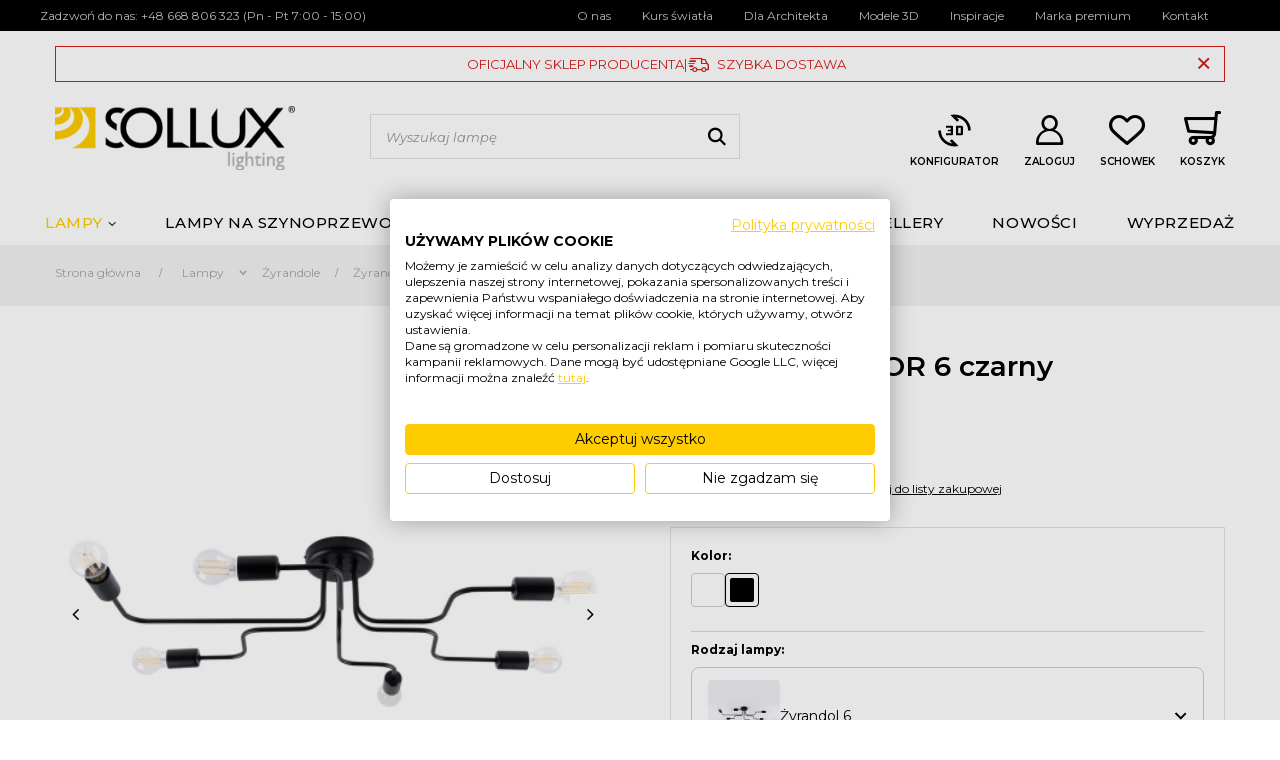

--- FILE ---
content_type: text/html; charset=utf-8
request_url: https://sollux.pl/pl/products/zyrandol-vector-6-czarny-747
body_size: 33454
content:
<!DOCTYPE html>
<html lang="pl" class="--freeShipping --vat --gross " ><head><meta name='viewport' content='user-scalable=no, initial-scale = 1.0, maximum-scale = 1.0, width=device-width'/> <link rel="preload" crossorigin="anonymous" as="font" href="/gfx/pol/fontello.woff?v=2"><meta http-equiv="Content-Type" content="text/html; charset=utf-8"><meta http-equiv="X-UA-Compatible" content="IE=edge"><title>Żyrandol VECTOR 6 czarny  - 747  - SOLLUX</title><meta name="keywords" content=""><meta name="description" content="           "><link rel="icon" href="/gfx/pol/favicon.ico"><meta name="theme-color" content="#000000"><meta name="msapplication-navbutton-color" content="#000000"><meta name="apple-mobile-web-app-status-bar-style" content="#000000"><link rel="preload stylesheet" as="style" href="/gfx/pol/style.css.gzip?r=1768551510"><script>var app_shop={urls:{prefix:'data="/gfx/'.replace('data="', '')+'pol/',graphql:'/graphql/v1/'},vars:{priceType:'gross',priceTypeVat:true,productDeliveryTimeAndAvailabilityWithBasket:false,geoipCountryCode:'US',},txt:{priceTypeText:'',},fn:{},fnrun:{},files:[],graphql:{}};const getCookieByName=(name)=>{const value=`; ${document.cookie}`;const parts = value.split(`; ${name}=`);if(parts.length === 2) return parts.pop().split(';').shift();return false;};if(getCookieByName('freeeshipping_clicked')){document.documentElement.classList.remove('--freeShipping');}if(getCookieByName('rabateCode_clicked')){document.documentElement.classList.remove('--rabateCode');}</script><meta name="robots" content="index,follow"><meta name="rating" content="general"><meta name="Author" content="Sollux Lighting Sp. z o.o. na bazie IdoSell (www.idosell.com/shop)."><meta name="p:domain_verify" content="ba355ddd96364a39e71fc27ee4d29feb">
<!-- Begin LoginOptions html -->

<style>
#client_new_social .service_item[data-name="service_Apple"]:before, 
#cookie_login_social_more .service_item[data-name="service_Apple"]:before,
.oscop_contact .oscop_login__service[data-service="Apple"]:before {
    display: block;
    height: 2.6rem;
    content: url('/gfx/standards/apple.svg?r=1743165583');
}
.oscop_contact .oscop_login__service[data-service="Apple"]:before {
    height: auto;
    transform: scale(0.8);
}
#client_new_social .service_item[data-name="service_Apple"]:has(img.service_icon):before,
#cookie_login_social_more .service_item[data-name="service_Apple"]:has(img.service_icon):before,
.oscop_contact .oscop_login__service[data-service="Apple"]:has(img.service_icon):before {
    display: none;
}
</style>

<!-- End LoginOptions html -->

<!-- Open Graph -->
<meta property="og:type" content="website"><meta property="og:url" content="https://sollux.pl/pl/products/zyrandol-vector-6-czarny-747
"><meta property="og:title" content="Żyrandol VECTOR 6 czarny "><meta property="og:site_name" content="Sollux Lighting Sp. z o.o."><meta property="og:locale" content="pl_PL"><meta property="og:image" content="https://sollux.pl/hpeciai/1f0dad1484d976d3d45be499311354ce/pol_pl_Zyrandol-VECTOR-6-czarny-747_1.webp"><meta property="og:image:width" content="460"><meta property="og:image:height" content="460"><link rel="manifest" href="https://sollux.pl/data/include/pwa/1/manifest.json?t=3"><meta name="apple-mobile-web-app-capable" content="yes"><meta name="apple-mobile-web-app-status-bar-style" content="black"><meta name="apple-mobile-web-app-title" content="sollux.pl"><link rel="apple-touch-icon" href="/data/include/pwa/1/icon-128.png"><link rel="apple-touch-startup-image" href="/data/include/pwa/1/logo-512.png" /><meta name="msapplication-TileImage" content="/data/include/pwa/1/icon-144.png"><meta name="msapplication-TileColor" content="#2F3BA2"><meta name="msapplication-starturl" content="/"><script type="application/javascript">var _adblock = true;</script><script async src="/data/include/advertising.js"></script><script type="application/javascript">var statusPWA = {
                online: {
                    txt: "Połączono z internetem",
                    bg: "#5fa341"
                },
                offline: {
                    txt: "Brak połączenia z internetem",
                    bg: "#eb5467"
                }
            }</script><script async type="application/javascript" src="/ajax/js/pwa_online_bar.js?v=1&r=6"></script>
<!-- End Open Graph -->

<link rel="canonical" href="https://sollux.pl/pl/products/zyrandol-vector-6-czarny-747" />

                <!-- Global site tag (gtag.js) -->
                <script  async src="https://www.googletagmanager.com/gtag/js?id=G-SBNSJ40342"></script>
                <script >
                    window.dataLayer = window.dataLayer || [];
                    window.gtag = function gtag(){dataLayer.push(arguments);}
                    gtag('js', new Date());
                    
                    gtag('config', 'G-SBNSJ40342');

                </script>
                            <!-- Google Tag Manager -->
                    <script >(function(w,d,s,l,i){w[l]=w[l]||[];w[l].push({'gtm.start':
                    new Date().getTime(),event:'gtm.js'});var f=d.getElementsByTagName(s)[0],
                    j=d.createElement(s),dl=l!='dataLayer'?'&l='+l:'';j.async=true;j.src=
                    'https://www.googletagmanager.com/gtm.js?id='+i+dl;f.parentNode.insertBefore(j,f);
                    })(window,document,'script','dataLayer','GTM-NRS7X2S');</script>
            <!-- End Google Tag Manager -->
<!-- Begin additional html or js -->


<!--2|1|3| modified: 2021-11-29 14:44:38-->
<script type="application/ld+json">
{
    "@context": "http://schema.org",
    "@type": "LocalBusiness",
    "address": {
        "@type": "PostalAddress",
        "addressLocality": "Budzyń",
        "streetAddress": "Władysława Łokietka 35",
        "postalCode": "64-840",
        "addressRegion": "Wielkopolskie"
    },
    "name": "SOLLUX",
    "email": "",
    "telephone": "668806323",
    "vatID": "6070020784",
    "image": "https://sollux.pl/images/layout/logo.png"
}
</script>

<meta name="google-site-verification" content="lFvgDfU18h4CduPG5wxLZuT8wHY_7vAltdEnLpxx5Ks" />
<!--3|1|4| modified: 2025-04-04 10:40:51-->
<style>
.search_categoriesdescription_next *{
display:block !important;
}
.index_cats_seo ul {
 list-style: outside none none;
padding: 0px !important;
}
.index_cats_seo ul li {
float: left;
    width: 49%;
 padding:10px;
}
.index_cats_seo ul li strong {
    color: #ecbb02;
    display: block;
    font-family: "ExoBold",Arial,Helvetica,sans-serif;
    font-size: 18px;
    font-weight: 400;
    margin: 0 0 4px;
}
@media screen and (max-width:700px){ 
   .index_cats_seo ul li {
    float: none; !important;
      width:100%;
    }
   .index_cats_seo ul {
      padding: 0px !important;
}
}
</style>
<!--120|1|4-->
<style>
figure.photos__figure.--nav.--video {
    aspect-ratio: 1;
    min-width: 7rem;
}
</style>
<!--64|1|17| modified: 2024-06-18 12:22:21-->
<style>
#ekw100 .wrapper-left{
height: 165px !important;
}

.ekw265 .lrg-rev{
width: 250px !important;
}

.ekw265 .widget{
max-width: 250px !important;
}


@media(min-width: 757px){
#ekw100{
display: flex;
align-items: center;
}
</style>
<!--37|1|19-->
<style>
 #backTop{
bottom: 70px !important;
}
</style>
<!--41|1|19| modified: 2024-02-07 09:19:06-->
<style>
  @media (min-width: 979px) {
    .topBasket__sub,
    .shopping_list_top,
    #menu_additional .account_link {
      margin-left: 2.5rem;
    }

    .config_link svg {
      height: 39px;
      transition: color .2s;
    }
    .config_link svg path {
      transition: fill .2s;
    }

    .config_link:hover svg path{
     fill : #fecc00;
    }

  }

  aside .navbar-collapse {
    margin-bottom: 0;
  }

  @media (max-width: 978px) {
    .config_link {
      padding: 15px 0 !important;
      border-bottom: 1px solid #e2e2e2;
      margin-bottom: 15px;
      transition: color 0.2s;
    }

    .config_link svg {
      width: 30px;
      margin-right: 8px;
    }

    .config_link .title {
      font-size: 14px;
    }

    .config_link:hover {
      color: #fecc00;
    }
  }
</style>

<!--46|1|19| modified: 2024-03-12 13:47:21-->
<style>
  .bmConfigDesc {
    text-align: center;
  }

  .bmConfigDesc__flexContainer {
    display: flex;
    flex-direction: column-reverse;
    gap: 40px;
  }

  .bmConfigDesc__listContainer ol {
    padding-left: 24px;
    max-width: max-content;
    margin: 0 auto;
    text-align: left;
    font-size: 1.6rem;
  }

  .bmConfigDesc__listContainer li {
    margin-bottom: 16px;
  }

  .bmConfigDesc h3 {
    font-size: 2rem;
    text-transform: uppercase;
  }

  .bmConfigDesc p {
    font-size: 1.6rem;
    line-height: 1.1 !important;
    text-wrap: balance;
  }

  .bmConfigDesc__midText {
    text-align: center;
  }

  .bmConfigDesc__midSection {
    max-width: 979px;
    margin: 32px auto 0;
  }

  .bmConfigDesc__midText h2 {
    font-size: 2.4rem;
    font-weight: 600;
    text-wrap: balance;
  }

  .bmConfigDesc__button {
    display: block;
    width: max-content;
    margin: 32px auto 0;
    padding: 14px 24px;
    background: #47a35e;
    border: 1px solid #47a35e;
    color: #fff;
    text-decoration: none;
    text-transform: uppercase;
    font-size: 1.4rem;
    font-weight: 700;
    transition: background 0.3s, border-color 0.3s;
  }

  .bmConfigDesc__button:hover {
    color: #fff;
    background: #fecc00;
    border-color: #fecc00;
  }

  @media (min-width: 979px) {
    .bmConfigDesc {
      text-align: left;
    }

    .bmConfigDesc__flexContainer {
      flex-direction: row;
    }
    .bmConfigDesc__listContainer {
      flex-basis: 50%;
      align-self: center;
    }

    .bmConfigDesc__laptopImgContainer {
      flex-basis: 50%;
    }

    .bmConfigDesc__description {
      margin-top: 24px;
    }

    .bmConfigDesc__midText h2 {
      font-size: 3rem;
    }

    .bmConfigDesc h3 {
      font-size: 2.4rem;
    }

    .bmConfigDesc__listContainer ol {
      margin: 0;
      padding-left: 16px;
    }

    .bmConfigDesc__button {
      margin: 32px 0 0;
    }
  }
</style>
<!--51|1|19| modified: 2024-04-19 11:44:14-->
<style>
#account_newsletter{
display: none !important;
}
</style>
<!--71|1|19| modified: 2024-07-30 09:23:47-->
<style>
.cookiefirst-root .cfGMLl{
display: none !important;
}
</style>
<!--106|1|19-->
<style>
div#multi_versions {
    display: flex;
    flex-direction: column;
}

/* TYP LAMPY */
.projector_multiversions__item[data-id='256'] {
    order: -4;
}

/* ŹRÓDŁA ŚWIATŁA */
.projector_multiversions__item[data-id='42'] {
    order: -3;
}

/* KOLOR */
.projector_multiversions__item[data-id='21'] {
    order: -2;
}

/* DŁUGOŚĆ */
.projector_multiversions__item[data-id='6087'] {
    order: -1;
}
</style>
<!--108|1|19| modified: 2025-05-12 10:39:02-->
<style>
#menu_banners2 .pays, #menu_banners2 .delivery {
flex-wrap: wrap;
}

#menu_banners2 .menu_button_wrapper .partners_logos img {
max-width: 100% !important;
}
</style>
<!--84|1|34| modified: 2025-04-04 10:41:04-->
<script>const idmShowLabelId = [3717];</script>

<!-- End additional html or js -->
                <script>
                if (window.ApplePaySession && window.ApplePaySession.canMakePayments()) {
                    var applePayAvailabilityExpires = new Date();
                    applePayAvailabilityExpires.setTime(applePayAvailabilityExpires.getTime() + 2592000000); //30 days
                    document.cookie = 'applePayAvailability=yes; expires=' + applePayAvailabilityExpires.toUTCString() + '; path=/;secure;'
                    var scriptAppleJs = document.createElement('script');
                    scriptAppleJs.src = "/ajax/js/apple.js?v=3";
                    if (document.readyState === "interactive" || document.readyState === "complete") {
                          document.body.append(scriptAppleJs);
                    } else {
                        document.addEventListener("DOMContentLoaded", () => {
                            document.body.append(scriptAppleJs);
                        });  
                    }
                } else {
                    document.cookie = 'applePayAvailability=no; path=/;secure;'
                }
                </script>
                                <script>
                var listenerFn = function(event) {
                    if (event.origin !== "https://payment.idosell.com")
                        return;
                    
                    var isString = (typeof event.data === 'string' || event.data instanceof String);
                    if (!isString) return;
                    try {
                        var eventData = JSON.parse(event.data);
                    } catch (e) {
                        return;
                    }
                    if (!eventData) { return; }                                            
                    if (eventData.isError) { return; }
                    if (eventData.action != 'isReadyToPay') {return; }
                    
                    if (eventData.result.result && eventData.result.paymentMethodPresent) {
                        var googlePayAvailabilityExpires = new Date();
                        googlePayAvailabilityExpires.setTime(googlePayAvailabilityExpires.getTime() + 2592000000); //30 days
                        document.cookie = 'googlePayAvailability=yes; expires=' + googlePayAvailabilityExpires.toUTCString() + '; path=/;secure;'
                    } else {
                        document.cookie = 'googlePayAvailability=no; path=/;secure;'
                    }                                            
                }     
                if (!window.isAdded)
                {                                        
                    if (window.oldListener != null) {
                         window.removeEventListener('message', window.oldListener);
                    }                        
                    window.addEventListener('message', listenerFn);
                    window.oldListener = listenerFn;                                      
                       
                    const iframe = document.createElement('iframe');
                    iframe.src = "https://payment.idosell.com/assets/html/checkGooglePayAvailability.html?origin=https%3A%2F%2Fsollux.pl";
                    iframe.style.display = 'none';                                            

                    if (document.readyState === "interactive" || document.readyState === "complete") {
                          if (!window.isAdded) {
                              window.isAdded = true;
                              document.body.append(iframe);
                          }
                    } else {
                        document.addEventListener("DOMContentLoaded", () => {
                            if (!window.isAdded) {
                              window.isAdded = true;
                              document.body.append(iframe);
                          }
                        });  
                    }  
                }
                </script>
                <script>let paypalDate = new Date();
                    paypalDate.setTime(paypalDate.getTime() + 86400000);
                    document.cookie = 'payPalAvailability_PLN=-1; expires=' + paypalDate.getTime() + '; path=/; secure';
                </script><script src="/data/gzipFile/expressCheckout.js.gz"></script><link rel="preload" as="image" href="/hpeciai/0a2aa8b1cad036fb9b0852cbc045d5a4/pol_pm_Zyrandol-VECTOR-6-czarny-747_1.webp"><style>
								#main_banner1.skeleton .main_slider__item > a {
									padding-top: calc(500/480* 100%);
								}
								@media (min-width: 757px) {#main_banner1.skeleton .main_slider__item > a {
									padding-top: calc(480/764* 100%);
								}}
								@media (min-width: 979px) {#main_banner1.skeleton .main_slider__item > a {
									padding-top: calc(600/1920* 100%);
								}}
								#main_banner1 .main_slider__item > a.loading {
									padding-top: calc(500/480* 100%);
								}
								@media (min-width: 757px) {#main_banner1 .main_slider__item > a.loading {
									padding-top: calc(480/764* 100%);
								}}
								@media (min-width: 979px) {#main_banner1 .main_slider__item > a.loading {
									padding-top: calc(600/1920* 100%);
								}}
							</style><style>
									#photos_slider[data-skeleton] .photos__link:before {
										padding-top: calc(460/460* 100%);
									}
									@media (min-width: 979px) {.photos__slider[data-skeleton] .photos__figure:not(.--nav):first-child .photos__link {
										max-height: 460px;
									}}
								</style><script src="https://sollux.cloud.arlity.com/viewer/ArlityViewerBootstrap.min.js?api_key=w35WUn0n6qTbWppmqIneGoJ34iL47nNX" type="text/javascript" defer></script><script>let arlity_api_url='https://sollux.cloud.arlity.com/v4/api'</script></head><body><script>
					var script = document.createElement('script');
					script.src = app_shop.urls.prefix + 'envelope.js.gzip';

					document.getElementsByTagName('body')[0].insertBefore(script, document.getElementsByTagName('body')[0].firstChild);
				</script><script src="https://integrations.etrusted.com/applications/widget.js/v2" async="" defer></script><script src="https://integrations.etrusted.com/applications/widget.js/v2" defer async=""></script><div id="container" class="projector_page container"><header class="d-flex flex-nowrap flex-md-wrap mx-md-n3 commercial_banner"><div id="menu_buttons" class="container bm_max_width"><div class="row menu_buttons_sub"><div class="menu_button_wrapper col-12"><!-- <div class="banner__item --delivery">
    Producent nowoczesnego oświetlenia
    </div> -->
    <div class="banner__item --contact">
        Zadzwoń do nas: 
        <a href="tel:+48 668 806 323" title="668 806 323">+48 668 806 323  </a>
(Pn - Pt 7:00 - 15:00)
    </div>
    <ul class="banner__item --content">
        <li class="content__item"><a href="/Informacje-o-sklepie-cterms-pol-19.html" title="O nas">O nas</a></li>        
        <li class="content__item"><a href="https://sollux.pl/data/include/cms/kursswiatla/" title="Kurs światła" >Kurs światła</a></li>
        <li class="content__item"><a href="https://sollux-lighting.com/wspolpraca/klub-architekta?utm_source=sollux.pl&utm_medium=refferal&utm_campaign=dla_architekta_button" title="Dla Architekta">Dla Architekta</a></li>
        <li class="content__item"><a href="https://sollux.cloud.arlity.com/architect_zone/product" title="Modele 3D">Modele 3D</a></li>        
<li class="content__item"><a href="/pl/cms/inspiracje-wizualizacje-40" title="Inspiracje">Inspiracje</a></li>
      <li class="content__item"><a href="https://thoro.pl/?utm_source=sollux.pl&utm_medium=refferal&utm_campaign=marka_premium_button" title="Marka premium">Marka premium</a></li>
        <li class="content__item"><a href="/contact-pol.html" title="Kontakt">Kontakt</a></li>
    </ul>
    </div></div></div><script class="ajaxLoad">
                app_shop.vars.vat_registered = "true";
                app_shop.vars.currency_format = "###,##0.00";
                
                    app_shop.vars.currency_before_value = false;
                
                    app_shop.vars.currency_space = true;
                
                app_shop.vars.symbol = "zł";
                app_shop.vars.id= "PLN";
                app_shop.vars.baseurl = "http://sollux.pl/";
                app_shop.vars.sslurl= "https://sollux.pl/";
                app_shop.vars.curr_url= "%2Fpl%2Fproducts%2Fzyrandol-vector-6-czarny-747";
                

                var currency_decimal_separator = ',';
                var currency_grouping_separator = ' ';

                
                    app_shop.vars.blacklist_extension = ["exe","com","swf","js","php"];
                
                    app_shop.vars.blacklist_mime = ["application/javascript","application/octet-stream","message/http","text/javascript","application/x-deb","application/x-javascript","application/x-shockwave-flash","application/x-msdownload"];
                
                    app_shop.urls.contact = "/pl/contact";
                </script><div id="viewType" style="display:none"></div><div id="bar-official" class="bar_official"><span class="bar_official__text">Oficjalny sklep producenta</span><span class="bar_official__seperator">|</span><span class="bar_official__delivery">Szybka dostawa</span><button class="bar_official__close"></button></div><div id="logo" class="col-md-3 d-flex align-items-center" data-bg="/data/gfx/mask/pol/top_1_big.svg"><a href="/" target="_self"><img src="/data/gfx/mask/pol/logo_1_big.svg" alt="Sollux" width="240" height="64"></a></div><form action="https://sollux.pl/pl/search" method="get" id="menu_search" class="menu_search px-0 col-md-4 px-md-3"><a href="#showSearchForm" class="menu_search__mobile"></a><div class="menu_search__block"><div class="menu_search__item --input"><input class="menu_search__input" type="text" name="text" autocomplete="off" placeholder="Wyszukaj lampę"><button class="menu_search__submit" type="submit"></button></div><div class="menu_search__item --results search_result"></div></div></form><div id="menu_basket" class="px-0 pr-md-3 topBasket"><a class="topBasket__sub" title="Koszyk" href="/basketedit.php"><i class="icon-basketMain"></i><p class="title">Koszyk</p><span class="badge badge-info"></span><strong class="topBasket__price" style="display: none;">0,00 zł</strong></a><div class="topBasket__details --products" style="display: none;"><div class="topBasket__block --labels"><label class="topBasket__item --name">Produkt</label><label class="topBasket__item --sum">Ilość</label><label class="topBasket__item --prices">Cena</label></div><div class="topBasket__block --products"></div><div class="topBasket__block --oneclick topBasket_oneclick" data-lang="pol"><div class="topBasket_oneclick__label"><span class="topBasket_oneclick__text --fast">Szybkie zakupy <strong>1-Click</strong></span><span class="topBasket_oneclick__text --registration"> (bez rejestracji)</span></div><div class="topBasket_oneclick__items"><span class="topBasket_oneclick__item --googlePay" title="Google Pay"><img class="topBasket_oneclick__icon" src="/panel/gfx/payment_forms/237.png" alt="Google Pay"></span></div></div></div><div class="topBasket__details --shipping" style="display: none;"><span class="topBasket__name">Koszt dostawy od</span><span id="shipppingCost"></span></div><script>
                        app_shop.vars.cache_html = true;
                    </script></div><div id="menu_settings" class=" px-0 d-flex align-items-center justify-content-center justify-content-lg-end"><div id="menu_additional"><a href="https://sollux.pl/konfigurator" class="config_link config_link--desktop"><svg xmlns="http://www.w3.org/2000/svg" viewBox="0 0 37 36" fill="none"><path d="M18.5 32.7C16.4665 32.7 14.5555 32.3141 12.767 31.5424C10.9785 30.7706 9.4228 29.7232 8.0998 28.4002C6.7768 27.0772 5.72942 25.5215 4.95767 23.733C4.18592 21.9445 3.80005 20.0335 3.80005 18H6.27505C6.27505 21.05 7.24572 23.6885 9.18707 25.9154C11.1284 28.1423 13.5683 29.499 16.5068 29.9856L14.2337 27.7125L16.0827 26.0884L22.1982 32.2038C21.6193 32.4 21.0134 32.5317 20.3804 32.599C19.7474 32.6663 19.1206 32.7 18.5 32.7ZM19.7866 22.4134V13.5865H24.6904C25.1154 13.5865 25.4717 13.7303 25.7592 14.0178C26.0467 14.3053 26.1904 14.6615 26.1904 15.0865V20.9134C26.1904 21.3384 26.0467 21.6947 25.7592 21.9822C25.4717 22.2697 25.1154 22.4134 24.6904 22.4134H19.7866ZM10.8097 22.4134V20.4865H15.2116V18.7269H12.3847V17.2731H15.2116V15.5134H10.8097V13.5865H16.175C16.4693 13.5865 16.7159 13.6861 16.915 13.8851C17.114 14.0841 17.2135 14.3308 17.2135 14.625V21.375C17.2135 21.6692 17.114 21.9158 16.915 22.1149C16.7159 22.3139 16.4693 22.4134 16.175 22.4134H10.8097ZM21.7885 20.4865H23.8423C23.9577 20.4865 24.0443 20.4577 24.1019 20.4C24.1596 20.3423 24.1885 20.2558 24.1885 20.1404V15.8596C24.1885 15.7442 24.1596 15.6577 24.1019 15.6C24.0443 15.5423 23.9577 15.5134 23.8423 15.5134H21.7885V20.4865ZM30.725 18C30.725 14.95 29.7544 12.3115 27.813 10.0846C25.8717 7.85767 23.4318 6.50095 20.4933 6.01443L22.7664 8.28749L20.9174 9.91154L14.8019 3.79615C15.3808 3.59998 15.9867 3.46824 16.6197 3.40094C17.2527 3.33364 17.8795 3.29999 18.5 3.29999C20.5336 3.29999 22.4445 3.68586 24.233 4.45761C26.0215 5.22936 27.5773 6.27674 28.9003 7.59974C30.2233 8.92274 31.2707 10.4785 32.0424 12.267C32.8142 14.0555 33.2001 15.9665 33.2001 18H30.725Z" fill="black"></path></svg><span class="title">Konfigurator</span></a><a class="account_link" href="https://sollux.pl/pl/login.html"><i class="icon-userlogin"></i><span class="title">  Zaloguj</span></a><div class="shopping_list_top" data-empty="true"><a href="https://sollux.pl/pl/shoppinglist" class="wishlist_link slt_link"><i class="icon-favorit"></i><span class="title">Schowek</span></a><div class="slt_lists"><ul class="slt_lists__nav"><li class="slt_lists__nav_item" data-list_skeleton="true" data-list_id="true" data-shared="true"><a class="slt_lists__nav_link" data-list_href="true"><span class="slt_lists__nav_name" data-list_name="true"></span><span class="slt_lists__count" data-list_count="true">0</span></a></li></ul><span class="slt_lists__empty">Dodaj do niego produkty, które lubisz i chcesz kupić później.</span></div></div></div></div><div class="sl_choose sl_dialog"><div class="sl_choose__wrapper sl_dialog__wrapper p-4 p-md-5"><div class="sl_choose__item --top sl_dialog_close mb-2"><strong class="sl_choose__label">Zapisz na liście zakupowej</strong></div><div class="sl_choose__item --lists" data-empty="true"><div class="sl_choose__list f-group --radio m-0 d-md-flex align-items-md-center justify-content-md-between" data-list_skeleton="true" data-list_id="true" data-shared="true"><input type="radio" name="add" class="sl_choose__input f-control" id="slChooseRadioSelect" data-list_position="true"><label for="slChooseRadioSelect" class="sl_choose__group_label f-label py-4" data-list_position="true"><span class="sl_choose__sub d-flex align-items-center"><span class="sl_choose__name" data-list_name="true"></span><span class="sl_choose__count" data-list_count="true">0</span></span></label><button type="button" class="sl_choose__button --desktop btn --solid">Zapisz</button></div></div><div class="sl_choose__item --create sl_create mt-4"><a href="#new" class="sl_create__link  align-items-center">Stwórz nową listę zakupową</a><form class="sl_create__form align-items-center"><div class="sl_create__group f-group --small mb-0"><input type="text" class="sl_create__input f-control" required="required"><label class="sl_create__label f-label">Nazwa nowej listy</label></div><button type="submit" class="sl_create__button btn --solid ml-2 ml-md-3">Utwórz listę</button></form></div><div class="sl_choose__item --mobile mt-4 d-flex justify-content-center d-md-none"><button class="sl_choose__button --mobile btn --solid --large">Zapisz</button></div></div></div><nav id="menu_categories" class="col-md-12 px-0 px-md-3 wide"><button type="button" class="navbar-toggler"><i class="icon-reorder"></i></button><div class="navbar-collapse" id="menu_navbar"><ul class="navbar-nav mx-md-n2"><li class="nav-item active"><a  href="/pl/menu/lampy-1727" target="_self" title="Lampy" class="nav-link active" >Lampy</a><ul class="navbar-subnav"><li class="nav-item empty"><a class="nav-link" href="/pl/menu/lampy-wiszace-158" target="_self">Lampy wiszące</a></li><li class="nav-item empty"><a class="nav-link" href="/pl/menu/kinkiety-152" target="_self">Kinkiety</a></li><li class="nav-item empty"><a class="nav-link" href="/plafony" target="_self">Plafony</a></li><li class="nav-item active empty"><a class="nav-link active" href="/pl/menu/zyrandole-155" target="_self">Żyrandole</a></li><li class="nav-item empty"><a class="nav-link" href="/lampy-podlogowe" target="_self">Lampy podłogowe</a></li><li class="nav-item empty"><a class="nav-link" href="/lampy-biurkowe" target="_self">Biurkowe</a></li><li class="nav-item empty"><a class="nav-link" href="/pl/menu/zarowki-159" target="_self">Żarówki</a></li><li class="nav-item empty"><a class="nav-link" href="https://sollux.pl/pl/menu/lampy-1727" target="_self">Wszystkie lampy</a></li></ul></li><li class="nav-item"><a  href="/lampy-na-szynoprzewodach" target="_self" title="Lampy na szynoprzewodach" class="nav-link noevent" >Lampy na szynoprzewodach</a></li><li class="nav-item"><a  href="/pl/menu/pomieszczenia-160" target="_self" title="Pomieszczenia" class="nav-link" >Pomieszczenia</a><ul class="navbar-subnav"><li class="nav-item empty"><a class="nav-link" href="/pl/menu/lampy-do-salonu-161" target="_self">Lampy do salonu</a></li><li class="nav-item empty"><a class="nav-link" href="/pl/menu/lampy-do-jadalni-162" target="_self">Lampy do jadalni</a></li><li class="nav-item empty"><a class="nav-link" href="/pl/menu/lampy-do-kuchni-163" target="_self">Lampy do kuchni</a></li><li class="nav-item empty"><a class="nav-link" href="/pl/menu/lampy-do-sypialni-164" target="_self">Lampy do sypialni</a></li><li class="nav-item empty"><a class="nav-link" href="/pl/menu/lampy-do-korytarza-184" target="_self">Lampy do korytarza</a></li><li class="nav-item empty"><a class="nav-link" href="/pl/menu/lampy-do-lazienki-185" target="_self">Lampy do łazienki</a></li><li class="nav-item empty"><a class="nav-link" href="/pl/menu/lampy-do-przedpokoju-165" target="_self">Lampy do przedpokoju</a></li><li class="nav-item empty"><a class="nav-link" href="/pl/menu/lampy-do-pokoju-dzieciecego-166" target="_self">Lampy do pokoju dziecięcego</a></li></ul></li><li class="nav-item"><a  href="https://sollux.pl/pl/menu/lampy-1727?filter_traits[21]=11086,11076,24,14336,14325,25,14303,852,23,14316,14164,768,11333,1246" target="_self" title="Kolory" class="nav-link" >Kolory</a><ul class="navbar-subnav"><li class="nav-item empty"><a class="nav-link" href="/pl/menu/bezowe-lampy-2493" target="_self">Beżowe lampy</a></li><li class="nav-item empty"><a class="nav-link" href="/pl/menu/zielone-lampy-2494" target="_self">Zielone lampy</a></li><li class="nav-item empty"><a class="nav-link" href="/pl/menu/taupe-lampy-2500" target="_self">Taupe lampy</a></li><li class="nav-item empty"><a class="nav-link" href="/pl/menu/niebieskie-lampy-2495" target="_self">Niebieskie lampy</a></li><li class="nav-item empty"><a class="nav-link" href="/pl/menu/biale-lampy-2496" target="_self">Białe lampy</a></li><li class="nav-item empty"><a class="nav-link" href="/pl/menu/czarne-lampy-2497" target="_self">Czarne lampy</a></li><li class="nav-item empty"><a class="nav-link" href="/pl/menu/burgundowe-lampy-2498" target="_self">Burgundowe lampy</a></li><li class="nav-item empty"><a class="nav-link" href="/pl/menu/mocca-lampy-2499" target="_self">Mocca lampy</a></li><li class="nav-item empty"><a class="nav-link" href="/pl/menu/zlote-lampy-2501" target="_self">Złote lampy</a></li><li class="nav-item empty"><a class="nav-link" href="/pl/menu/srebrne-lampy-2502" target="_self">Srebrne lampy</a></li><li class="nav-item empty"><a class="nav-link" href="/pl/menu/brzoskwiniowe-lampy-2503" target="_self">Brzoskwiniowe lampy</a></li><li class="nav-item empty"><a class="nav-link" href="/pl/menu/szare-lampy-2504" target="_self">Szare lampy</a></li><li class="nav-item empty"><a class="nav-link" href="/pl/menu/ochra-czerwona-lampy-2505" target="_self">Ochra czerwona lampy</a></li></ul></li><li class="nav-item"><a  href="/pl/menu/bestsellery-827" target="_self" title="Bestsellery" class="nav-link" >Bestsellery</a></li><li class="nav-item"><a  href="/pl/menu/nowosci-188" target="_self" title="Nowości" class="nav-link" >Nowości</a></li><li class="nav-item"><a  href="/pl/menu/wyprzedaz-1923" target="_self" title="WYPRZEDAŻ" class="nav-link noevent" >WYPRZEDAŻ</a></li></ul></div></nav><div id="breadcrumbs" class="breadcrumbs col-md-12"><div class="back_button"><button id="back_button"><i class="icon-angle-left"></i> Wróć</button></div><div class="list_wrapper"><ol><li class="bc-main"><span><a href="/">Strona główna </a></span></li><li class="category bc-item-1 --more"><a class="category" href="/pl/menu/lampy-1727">Lampy</a><ul class="breadcrumbs__sub"><li class="breadcrumbs__item"><a class="breadcrumbs__link --link" href="/pl/menu/lampy-wiszace-158">Lampy wiszące</a></li><li class="breadcrumbs__item"><a class="breadcrumbs__link --link" href="/pl/menu/kinkiety-152">Kinkiety</a></li><li class="breadcrumbs__item"><a class="breadcrumbs__link --link" href="/plafony">Plafony</a></li><li class="breadcrumbs__item"><a class="breadcrumbs__link --link" href="/pl/menu/zyrandole-155">Żyrandole</a></li><li class="breadcrumbs__item"><a class="breadcrumbs__link --link" href="/lampy-podlogowe">Lampy podłogowe</a></li><li class="breadcrumbs__item"><a class="breadcrumbs__link --link" href="/lampy-biurkowe">Biurkowe</a></li><li class="breadcrumbs__item"><a class="breadcrumbs__link --link" href="/pl/menu/zarowki-159">Żarówki</a></li><li class="breadcrumbs__item"><a class="breadcrumbs__link --link" href="https://sollux.pl/pl/menu/lampy-1727">Wszystkie lampy</a></li></ul></li><li class="category bc-item-2 bc-active"><a class="category" href="/pl/menu/zyrandole-155">Żyrandole</a></li><li class="bc-active bc-product-name"><span>Żyrandol VECTOR 6 czarny </span></li></ol></div></div></header><div id="layout" class="row clearfix"><aside class="col-3"><section class="shopping_list_menu"><div class="shopping_list_menu__block --lists slm_lists" data-empty="true"><span class="slm_lists__label">Listy zakupowe</span><ul class="slm_lists__nav"><li class="slm_lists__nav_item" data-list_skeleton="true" data-list_id="true" data-shared="true"><a class="slm_lists__nav_link" data-list_href="true"><span class="slm_lists__nav_name" data-list_name="true"></span><span class="slm_lists__count" data-list_count="true">0</span></a></li><li class="slm_lists__nav_header"><span class="slm_lists__label">Listy zakupowe</span></li></ul><a href="#manage" class="slm_lists__manage d-none align-items-center d-md-flex">Zarządzaj listami</a></div><div class="shopping_list_menu__block --bought slm_bought"><a class="slm_bought__link d-flex" href="https://sollux.pl/pl/products-bought.html">
						Lista dotychczas zamówionych produktów
					</a></div><div class="shopping_list_menu__block --info slm_info"><strong class="slm_info__label d-block mb-3">Jak działa lista zakupowa?</strong><ul class="slm_info__list"><li class="slm_info__list_item d-flex mb-3">
							Po zalogowaniu możesz umieścić i przechowywać na liście zakupowej dowolną liczbę produktów nieskończenie długo.
						</li><li class="slm_info__list_item d-flex mb-3">
							Dodanie produktu do listy zakupowej nie oznacza automatycznie jego rezerwacji.
						</li><li class="slm_info__list_item d-flex mb-3">
							Dla niezalogowanych klientów lista zakupowa przechowywana jest do momentu wygaśnięcia sesji (około 24h).
						</li></ul></div></section><div class="setMobileGrid" data-item="#menu_navbar"></div><div class="setMobileGrid" data-item="#menu_navbar3" data-ismenu1="true"></div><div class="setMobileGrid" data-item="#menu_blog"></div><div class="login_menu_block d-lg-none" id="login_menu_block"><a href="https://sollux.pl/konfigurator" class="config_link config_link--mobile"><svg xmlns="http://www.w3.org/2000/svg" viewBox="0 0 37 36" fill="none"><path d="M18.5 32.7C16.4665 32.7 14.5555 32.3141 12.767 31.5424C10.9785 30.7706 9.4228 29.7232 8.0998 28.4002C6.7768 27.0772 5.72942 25.5215 4.95767 23.733C4.18592 21.9445 3.80005 20.0335 3.80005 18H6.27505C6.27505 21.05 7.24572 23.6885 9.18707 25.9154C11.1284 28.1423 13.5683 29.499 16.5068 29.9856L14.2337 27.7125L16.0827 26.0884L22.1982 32.2038C21.6193 32.4 21.0134 32.5317 20.3804 32.599C19.7474 32.6663 19.1206 32.7 18.5 32.7ZM19.7866 22.4134V13.5865H24.6904C25.1154 13.5865 25.4717 13.7303 25.7592 14.0178C26.0467 14.3053 26.1904 14.6615 26.1904 15.0865V20.9134C26.1904 21.3384 26.0467 21.6947 25.7592 21.9822C25.4717 22.2697 25.1154 22.4134 24.6904 22.4134H19.7866ZM10.8097 22.4134V20.4865H15.2116V18.7269H12.3847V17.2731H15.2116V15.5134H10.8097V13.5865H16.175C16.4693 13.5865 16.7159 13.6861 16.915 13.8851C17.114 14.0841 17.2135 14.3308 17.2135 14.625V21.375C17.2135 21.6692 17.114 21.9158 16.915 22.1149C16.7159 22.3139 16.4693 22.4134 16.175 22.4134H10.8097ZM21.7885 20.4865H23.8423C23.9577 20.4865 24.0443 20.4577 24.1019 20.4C24.1596 20.3423 24.1885 20.2558 24.1885 20.1404V15.8596C24.1885 15.7442 24.1596 15.6577 24.1019 15.6C24.0443 15.5423 23.9577 15.5134 23.8423 15.5134H21.7885V20.4865ZM30.725 18C30.725 14.95 29.7544 12.3115 27.813 10.0846C25.8717 7.85767 23.4318 6.50095 20.4933 6.01443L22.7664 8.28749L20.9174 9.91154L14.8019 3.79615C15.3808 3.59998 15.9867 3.46824 16.6197 3.40094C17.2527 3.33364 17.8795 3.29999 18.5 3.29999C20.5336 3.29999 22.4445 3.68586 24.233 4.45761C26.0215 5.22936 27.5773 6.27674 28.9003 7.59974C30.2233 8.92274 31.2707 10.4785 32.0424 12.267C32.8142 14.0555 33.2001 15.9665 33.2001 18H30.725Z" fill="black"></path></svg><span class="title">Konfigurator</span></a><a class="sign_in_link" href="/login.php" title=""><i class="icon-user"></i><span>Zaloguj się</span></a><a class="registration_link" href="/client-new.php?register" title=""><i class="icon-lock"></i><span>Zarejestruj się</span></a><a class="order_status_link" href="/order-open.php" title=""><i class="icon-globe"></i><span>Sprawdź status zamówienia</span></a></div><div class="setMobileGrid" data-item="#menu_contact"></div><div class="setMobileGrid" data-item="#menu_settings"></div></aside><div id="configurator-banner-mobile"><h2>Konfigurator</h2><div class="configurator-banner__content"><div class="configurator-banner__desc"><h3 style="text-align:center;">Wybierz projekt i dostosuj go do swojego wnętrza</h3><h4 style="text-align:center;">Samodzielnie zmień wymiary, kształt i ilość lamp</h4></div><figure class="image image-style-side"><img src="https://myl.cloud.makeyourlight.com/repository/img/configurator-mockup.webp"></figure></div></div><div id="content" class="col-12"><div id="menu_compare_product" class="compare mb-2 pt-sm-3 pb-sm-3 mb-sm-3" style="display: none;"><div class="compare__label d-none d-sm-block">Dodane do porównania</div><div class="compare__sub"></div><div class="compare__buttons"><a class="compare__button btn --solid --secondary" href="https://sollux.pl/pl/product-compare.html" title="Porównaj wszystkie produkty" target="_blank"><span>Porównaj produkty </span><span class="d-sm-none">(0)</span></a><a class="compare__button --remove btn d-none d-sm-block" href="https://sollux.pl/pl/settings.html?comparers=remove&amp;product=###" title="Usuń wszystkie produkty">
                        Usuń produkty
                    </a></div><script>
                        var cache_html = true;
                    </script></div><section id="projector_photos" class="photos d-flex align-items-center" data-lang="pol" data-nav="true"><div id="photos_nav" class="photos__nav d-flex" data-more-slides="3"><figure class="photos__figure --nav"><a class="photos__link --nav" href="/hpeciai/1f0dad1484d976d3d45be499311354ce/pol_pl_Zyrandol-VECTOR-6-czarny-747_1.webp" data-slick-index="0" data-width="70" data-height="70"><img class="photos__photo b-lazy --nav" alt="Żyrandol VECTOR 6 czarny " data-src="/hpeciai/91ffe1c04a16d5f0bdac8416fc566716/pol_ps_Zyrandol-VECTOR-6-czarny-747_1.webp"></a></figure><figure class="photos__figure --nav"><a class="photos__link --nav" href="/hpeciai/36eaacd7bd82ebc81baa26a1b2a81737/pol_pl_Zyrandol-VECTOR-6-czarny-747_2.webp" data-slick-index="1" data-width="70" data-height="70"><img class="photos__photo b-lazy --nav" alt="Żyrandol VECTOR 6 czarny " data-src="/hpeciai/1d292b19eb072492b55326088cfdf6f6/pol_ps_Zyrandol-VECTOR-6-czarny-747_2.webp"></a></figure><figure class="photos__figure --nav"><a class="photos__link --nav" href="/hpeciai/cb287dca75d21a4436e18a6ea226cb21/pol_pl_Zyrandol-VECTOR-6-czarny-747_3.webp" data-slick-index="2" data-width="70" data-height="70"><img class="photos__photo b-lazy --nav" alt="Żyrandol VECTOR 6 czarny " data-src="/hpeciai/4063e5c365022331e841dce742ac01e7/pol_ps_Zyrandol-VECTOR-6-czarny-747_3.webp"></a></figure><figure class="photos__figure --nav"><a class="photos__link --nav" href="/hpeciai/c0836b6b53d2c9338d77274e90942e36/pol_pl_Zyrandol-VECTOR-6-czarny-747_4.webp" data-slick-index="3" data-width="70" data-height="70"><img class="photos__photo b-lazy --nav" alt="Żyrandol VECTOR 6 czarny " data-src="/hpeciai/49251ee691e913ad8ce0b90c79b80d80/pol_ps_Zyrandol-VECTOR-6-czarny-747_4.webp"></a></figure><figure class="photos__figure --nav"><a class="photos__link --nav" href="/hpeciai/e72f474887551d718b643d0c1f4f4d5c/pol_pl_Zyrandol-VECTOR-6-czarny-747_5.webp" data-slick-index="4" data-width="70" data-height="70"><img class="photos__photo b-lazy --nav" alt="Żyrandol VECTOR 6 czarny " data-src="/hpeciai/da9b99b460c9b11e51037934d40a597d/pol_ps_Zyrandol-VECTOR-6-czarny-747_5.webp"></a></figure><figure class="photos__figure --nav --more"><a class="photos__link --nav --more" data-more="3" data-slick-index="5" href="/hpeciai/c5a3c91987485d6327d323133ac23741/pol_pl_Zyrandol-VECTOR-6-czarny-747_6.webp"><span class="photos__more_top">+<span class="photos__more_count">3</span></span><span class="photos__more_bottom">więcej</span></a></figure></div><div class="idm_icons_container"></div><div id="photos_slider" class="photos__slider" data-skeleton="true" data-nav="true"><div class="photos___slider_wrapper"><figure class="photos__figure"><a class="photos__link" href="/hpeciai/1f0dad1484d976d3d45be499311354ce/pol_pl_Zyrandol-VECTOR-6-czarny-747_1.webp" data-width="1200" data-height="1200"><img class="photos__photo" alt="Żyrandol VECTOR 6 czarny " src="/hpeciai/0a2aa8b1cad036fb9b0852cbc045d5a4/pol_pm_Zyrandol-VECTOR-6-czarny-747_1.webp"></a></figure><figure class="photos__figure"><a class="photos__link" href="/hpeciai/36eaacd7bd82ebc81baa26a1b2a81737/pol_pl_Zyrandol-VECTOR-6-czarny-747_2.webp" data-width="1200" data-height="1200"><img class="photos__photo slick-loading" alt="Żyrandol VECTOR 6 czarny " data-lazy="/hpeciai/85fea68f399fd450d3fe977a307d9da0/pol_pm_Zyrandol-VECTOR-6-czarny-747_2.webp"></a></figure><figure class="photos__figure"><a class="photos__link" href="/hpeciai/cb287dca75d21a4436e18a6ea226cb21/pol_pl_Zyrandol-VECTOR-6-czarny-747_3.webp" data-width="1200" data-height="1200"><img class="photos__photo slick-loading" alt="Żyrandol VECTOR 6 czarny " data-lazy="/hpeciai/5623ad2dedd68ed6e4569b37906bc691/pol_pm_Zyrandol-VECTOR-6-czarny-747_3.webp"></a></figure><figure class="photos__figure"><a class="photos__link" href="/hpeciai/c0836b6b53d2c9338d77274e90942e36/pol_pl_Zyrandol-VECTOR-6-czarny-747_4.webp" data-width="1200" data-height="1200"><img class="photos__photo slick-loading" alt="Żyrandol VECTOR 6 czarny " data-lazy="/hpeciai/2b61b91dfbb6316a472b8c622d9f07d1/pol_pm_Zyrandol-VECTOR-6-czarny-747_4.webp"></a></figure><figure class="photos__figure"><a class="photos__link" href="/hpeciai/e72f474887551d718b643d0c1f4f4d5c/pol_pl_Zyrandol-VECTOR-6-czarny-747_5.webp" data-width="1200" data-height="1200"><img class="photos__photo slick-loading" alt="Żyrandol VECTOR 6 czarny " data-lazy="/hpeciai/a62aa73ed52ed0f6d47d8703b6bdbfea/pol_pm_Zyrandol-VECTOR-6-czarny-747_5.webp"></a></figure><figure class="photos__figure"><a class="photos__link" href="/hpeciai/c5a3c91987485d6327d323133ac23741/pol_pl_Zyrandol-VECTOR-6-czarny-747_6.webp" data-width="1200" data-height="1200"><img class="photos__photo slick-loading" alt="Żyrandol VECTOR 6 czarny " data-lazy="/hpeciai/edde67ff77871d5a7192b25f65c2ff75/pol_pm_Zyrandol-VECTOR-6-czarny-747_6.webp"></a></figure><figure class="photos__figure"><a class="photos__link" href="/hpeciai/0a568a356303f993902e1fa01950d675/pol_pl_Zyrandol-VECTOR-6-czarny-747_7.webp" data-width="1200" data-height="1200"><img class="photos__photo slick-loading" alt="Żyrandol VECTOR 6 czarny " data-lazy="/hpeciai/fa0afc2fb190eb4e48fa6bacae630fc0/pol_pm_Zyrandol-VECTOR-6-czarny-747_7.webp"></a></figure><figure class="photos__figure"><a class="photos__link" href="/hpeciai/c977495d6c64d5f6edb9cfc8eff17230/pol_pl_Zyrandol-VECTOR-6-czarny-747_8.webp" data-width="1200" data-height="1200"><img class="photos__photo slick-loading" alt="Żyrandol VECTOR 6 czarny " data-lazy="/hpeciai/75470877059641d2a3fef408b7888356/pol_pm_Zyrandol-VECTOR-6-czarny-747_8.webp"></a></figure></div></div></section><div class="pswp" tabindex="-1" role="dialog" aria-hidden="true"><div class="pswp__bg"></div><div class="pswp__scroll-wrap"><div class="pswp__container"><div class="pswp__item"></div><div class="pswp__item"></div><div class="pswp__item"></div></div><div class="pswp__ui pswp__ui--hidden"><div class="pswp__top-bar"><div class="pswp__counter"></div><button class="pswp__button pswp__button--close" title="Close (Esc)"></button><button class="pswp__button pswp__button--share" title="Share"></button><button class="pswp__button pswp__button--fs" title="Toggle fullscreen"></button><button class="pswp__button pswp__button--zoom" title="Zoom in/out"></button><div class="pswp__preloader"><div class="pswp__preloader__icn"><div class="pswp__preloader__cut"><div class="pswp__preloader__donut"></div></div></div></div></div><div class="pswp__share-modal pswp__share-modal--hidden pswp__single-tap"><div class="pswp__share-tooltip"></div></div><button class="pswp__button pswp__button--arrow--left" title="Previous (arrow left)"></button><button class="pswp__button pswp__button--arrow--right" title="Next (arrow right)"></button><div class="pswp__caption"><div class="pswp__caption__center"></div></div></div></div></div><section id="projector_productname" class="product_name mb-5"><script src="https://sollux.cloud.arlity.com/mobile/embed/js/Card.min.js" defer type="module"></script><script src="https://sollux.cloud.arlity.com/viewer/embed/js/Viewer.min.js" defer type="module"></script><script>
          	var ARLITY_VIEWER_PRODUCT_UUID = 'bnFn5ozPMV';
          	var ARLITY_VIEWER_AUTOLOAD = 'no';
          	var ARLITY_CARD_PRODUCT_UUID = 'bnFn5ozPMV';
          	var ARLITY_CARD_AUTOLOAD = 'no';
          </script><div class="christmas__info__container"></div><div class="product_name__block --name d-sm-flex justify-content-sm-between "><h1 class="product_name__name m-0">Żyrandol VECTOR 6 czarny </h1></div><div class="product_name__block --links d-lg-flex justify-content-lg-between flex-column flex-wrap"><div id="product-opinion-trustmate"></div><div class="product_name__notes mb-4"><span class="product_name__note"><i class="icon-star --active"></i><i class="icon-star --active"></i><i class="icon-star --active"></i><i class="icon-star --active"></i><i class="icon-star --active"></i></span><span class="product_name__note_text">4.92/5.00</span><a class="product_name__note_link" href="#opinions_section">Opinie (13)</a></div><div class="product_name__view mb-3 mr-lg-auto"><button type="button" data-toggle="arlity-viewer-open-modal" data-id="bnFn5ozPMV">
                	Pokaż w 3D
                </button><button type="button" data-toggle="arlity-card-open-modal">
                	Zobacz w AR
                </button></div><div class="product_name__actions d-flex align-items-center flex-wrap mx-n1"><a class="product_name__action --compare --add px-1" href="https://sollux.pl/pl/settings.html?comparers=add&amp;product=747" title="Kliknij, aby dodać produkt do porównania"><span class="compare_icon"><i class="icon-new_plus"></i></span><span>Dodaj do porównania</span></a><a class="product_name__action --shopping-list px-1 d-flex align-items-center" href="#addToShoppingList" title="Kliknij, aby dodać produkt do listy zakupowej"><span>Dodaj do listy zakupowej</span></a></div></div></section><script class="ajaxLoad">
        cena_raty = 289.00;
        
                var client_login = 'false'
            
        var client_points = '';
        var points_used = '';
        var shop_currency = 'zł';
        var product_data = {
        "product_id": '747',
        
        "currency":"zł",
        "product_type":"product_item",
        "unit":"szt.",
        "unit_plural":"szt.",

        "unit_sellby":"1",
        "unit_precision":"0",

        "base_price":{
        
            "maxprice":"289.00",
        
            "maxprice_formatted":"289,00 zł",
        
            "maxprice_net":"234.96",
        
            "maxprice_net_formatted":"234,96 zł",
        
            "minprice":"289.00",
        
            "minprice_formatted":"289,00 zł",
        
            "minprice_net":"234.96",
        
            "minprice_net_formatted":"234,96 zł",
        
            "size_max_maxprice_net":"0.00",
        
            "size_min_maxprice_net":"0.00",
        
            "size_max_maxprice_net_formatted":"0,00 zł",
        
            "size_min_maxprice_net_formatted":"0,00 zł",
        
            "size_max_maxprice":"0.00",
        
            "size_min_maxprice":"0.00",
        
            "size_max_maxprice_formatted":"0,00 zł",
        
            "size_min_maxprice_formatted":"0,00 zł",
        
            "price_unit_sellby":"289.00",
        
            "value":"289.00",
            "price_formatted":"289,00 zł",
            "price_net":"234.96",
            "price_net_formatted":"234,96 zł",
            "vat":"23",
            "worth":"289.00",
            "worth_net":"234.96",
            "worth_formatted":"289,00 zł",
            "worth_net_formatted":"234,96 zł",
            "basket_enable":"y",
            "special_offer":"false",
            "rebate_code_active":"n",
            "priceformula_error":"false"
        },

        "order_quantity_range":{
        
        }

        

        }
        var  trust_level = '0';
    </script><form id="projector_form" class="projector_details" action="https://sollux.pl/pl/basketchange.html" method="post" data-product_id="747" data-type="product_item"><button style="display:none;" type="submit"></button><input id="projector_product_hidden" type="hidden" name="product" value="747"><input id="projector_size_hidden" type="hidden" name="size" autocomplete="off" value="onesize"><input id="projector_mode_hidden" type="hidden" name="mode" value="1"><div class="proj_stickyhead"><div class="actions"><div class="top-price"><div><div class="proj_stickyhead__price_wrapper"><strong class="projector_prices__price" id="projector_price_value"><span>289,00 zł</span></strong><div class="projector_prices__info"><span class="projector_prices__unit_sep">
                                            /
                                        </span><span class="projector_prices__unit_sellby" id="projector_price_unit_sellby" style="display:none">1</span><span class="projector_prices__unit" id="projector_price_unit">szt.</span><span class="projector_prices__vat"></span></div></div><div class="proj_stickyhead__maxprice_wrapper"><del class="proj_stickyhead__maxprice"></del></div></div></div><button class="btn --solid --large" id="projector_button_top" type="submit" title="Do koszyka">
                                Do koszyka
                            </button></div></div><div class="projector_details__wrapper"><div id="multi_versions" class="projector_details__multiversions projector_multiversions"><div class="projector_multiversions__item" data-id="21"><p class="projector_multiversions__label">Kolor</p><div class="projector_multiversions__sub"><div class="idm_color_value__container"><a class="projector_versions__sub-item --image" href="/pl/products/zyrandol-hector-6-bialy-750"><div class="projector_versions__sub-item-color" idm_color_value="Biały"></div></a><div class="idm_color_value__info_container">Biały</div></div><div class="idm_color_value__container"><a class="projector_versions__sub-item --image --selected" href="/pl/products/zyrandol-vector-6-czarny-747"><div class="projector_versions__sub-item-color" idm_color_value="czarny"></div></a><div class="idm_color_value__info_container">czarny</div></div></div></div><div class="projector_multiversions__item" data-id="12318"><p class="projector_multiversions__label">Rodzaj lampy</p><p class="projector_versions__sub-item --selected"><img class="projector_versions__sub-item-image" src="/hpeciai/c79199fcf77f5dbb17ecd6fbd6596b8d/pol_il_Zyrandol-VECTOR-6-czarny-747.jpg">Żyrandol 6<img class="idm_version_select_angle" src="/data/include/cms//angle_down.svg"></p><div class="projector_multiversions__sub --idm-hidden"><a class="projector_versions__sub-item" href="/pl/products/kinkiet-vector-czarny-762"><img class="projector_versions__sub-item-image" src="/hpeciai/7124afd20cc7458d713765f6f3410105/pol_il_Kinkiet-VECTOR-czarny-762.jpg">Kinkiet</a><a class="projector_versions__sub-item" href="/pl/products/zyrandol-vector-8-czarny-748"><img class="projector_versions__sub-item-image" src="/hpeciai/75a2e17243731b25363d17ba4eb96da8/pol_il_Zyrandol-VECTOR-8-czarny-748.jpg">Żyrandol 8</a><a class="projector_versions__sub-item" href="/pl/products/zyrandol-vector-4-czarny-746"><img class="projector_versions__sub-item-image" src="/hpeciai/38d5552bfe18d9d7d31be676de81ee4b/pol_il_Zyrandol-VECTOR-4-czarny-746.jpg">Żyrandol 4</a></div></div></div><div id="projector_sizes_cont" class="projector_details__sizes projector_sizes" data-onesize="true"><span class="projector_sizes__label">Rozmiar</span><div class="projector_sizes__sub"><a class="projector_sizes__item" href="/pl/products/zyrandol-vector-6-czarny-747?selected_size=onesize" data-type="onesize"><span class="projector_sizes__name">uniwersalny</span></a></div></div><div id="projector_prices_wrapper" class="projector_details__prices projector_prices"><div class="projector_prices__srp_wrapper" id="projector_price_srp_wrapper" style="display:none;"><span class="projector_prices__srp_label">Cena katalogowa</span><strong class="projector_prices__srp" id="projector_price_srp"></strong></div><div class="projector_prices__maxprice_wrapper" id="projector_price_maxprice_wrapper" style="display:none;"><del class="projector_prices__maxprice" id="projector_price_maxprice"></del><span class="projector_prices__percent" id="projector_price_yousave" style="display:none;"><span class="projector_prices__percent_before">-</span><span class="projector_prices__percent_value"></span><span class="projector_prices__percent_after">%</span></span></div><div class="projector_prices__price_wrapper"><strong class="projector_prices__price" id="projector_price_value"><span>289,00 zł</span></strong><div class="projector_prices__info"><span class="projector_prices__unit_sep">
                                    /
                                </span><span class="projector_prices__unit_sellby" id="projector_price_unit_sellby" style="display:none">1</span><span class="projector_prices__unit" id="projector_price_unit">szt.</span><span class="projector_prices__vat"></span></div></div><div class="projector_prices__points" id="projector_points_wrapper" style="display:none;"><div class="projector_prices__points_wrapper" id="projector_price_points_wrapper"><span id="projector_button_points_basket" class="projector_prices__points_buy --span" title="Zaloguj się, aby kupić ten produkt za punkty"><span class="projector_prices__points_price_text">Kup za </span><span class="projector_prices__points_price" id="projector_price_points"><span class="projector_currency"> pkt.</span></span></span></div><div class="projector_prices__points_recive_wrapper" id="projector_price_points_recive_wrapper" style="display:none;"><span class="projector_prices__points_recive_text">Po zakupie otrzymasz </span><span class="projector_prices__points_recive" id="projector_points_recive_points"><span class="projector_currency"> pkt.</span></span></div></div></div><div class="projector_details__tell_availability projector_tell_availability" id="projector_tell_availability" style="display:none"><div class="projector_tell_availability__email f-group --small"><div class="f-feedback --required"><input type="text" class="f-control validate" name="email" data-validation-url="/ajax/client-new.php?validAjax=true" data-validation="client_email" required="required" disabled id="tellAvailabilityEmail"><label class="f-label" for="tellAvailabilityEmail">Twój adres e-mail</label><span class="f-control-feedback"></span></div></div><div class="projector_tell_availability__info1"><span>Dane są przetwarzane zgodnie z </span><a href="/pl/privacy-and-cookie-notice">polityką prywatności</a><span>. Przesyłając je, akceptujesz jej postanowienia. </span></div><div class="projector_tell_availability__button_wrapper"><button type="submit" class="projector_tell_availability__button btn --solid --large">
                        Powiadom o dostępności
                    </button></div><div class="projector_tell_availability__info2"><span>Powyższe dane nie są używane do przesyłania newsletterów lub innych reklam. Włączając powiadomienie zgadzasz się jedynie na wysłanie jednorazowo informacji o ponownej dostępności tego produktu. </span></div></div><div class="projector_details__buy projector_buy" id="projector_buy_section"><div class="projector_buy__number_wrapper"><select class="projector_buy__number f-select"><option selected value="1">1</option><option value="2">2</option><option value="3">3</option><option value="4">4</option><option value="5">5</option><option data-more="true">
                                więcej
                            </option></select><div class="projector_buy__more"><input class="projector_buy__more_input" type="number" name="number" id="projector_number" value="1" step="1"></div></div><button class="projector_buy__button btn --solid --large" id="projector_button_basket" type="submit">
                            Do koszyka
                        </button></div><div class="projector_details__oneclick projector_oneclick" data-lang="pol"><div class="projector_oneclick__label"><div class="projector_oneclick__info"><span class="projector_oneclick__text --fast">Szybkie zakupy <strong>1-Click</strong></span><span class="projector_oneclick__text --registration">(bez rejestracji)</span></div></div><div class="projector_oneclick__items"><div class="projector_oneclick__item --googlePay" title="Kliknij i kup bez potrzeby rejestracji z Google Pay" id="oneclick_googlePay" data-id="googlePay"></div></div></div><div class="projector_details__info projector_info"><div class="projector_info__item --status projector_status"><span id="projector_status_gfx_wrapper" class="projector_status__gfx_wrapper projector_info__icon"><img id="projector_status_gfx" class="projector_status__gfx" src="/data/lang/pol/available_graph/graph_1_4.svg" alt="Produkt dostępny w bardzo dużej ilości"></span><div id="projector_shipping_unknown" class="projector_status__unknown" style="display:none"><span class="projector_status__unknown_text"><a target="_blank" href="/pl/contact">
                                Skontaktuj się z obsługą sklepu,
                            </a>
                            aby oszacować czas przygotowania tego produktu do wysyłki.
                        </span></div><div id="projector_shipping_info" class="projector_status__info" style="display:none"><span class="projector_status__info_label">Wyślemy</span><span class="projector_status__info_days" id="projector_delivery_days">
                                                        w poniedziałek
                                                    </span><span class="projector_status__info_amount" id="projector_amount"> (%d w magazynie)</span></div><div class="projector_status__description" id="projector_status_description">Produkt dostępny w bardzo dużej ilości</div></div><div class="projector_info__item --shipping projector_shipping" id="projector_shipping_dialog"><span class="projector_shipping__icon projector_info__icon"></span><a class="projector_shipping__info projector_info__link" href="#shipping_info">
                                Darmowa i szybka dostawa
                            </a></div><div class="projector_info__item --returns projector_returns"><span class="projector_returns__icon projector_info__icon"></span><span class="projector_returns__info projector_info__link"><span class="projector_returns__days">100</span> dni na łatwy zwrot</span></div><div id="warranty"><i class="icon-guarantee"></i><span>5
                        lat gwarancji na wszystko
                    </span></div><div id="parcelLocker"><i class="icon-post"></i><span>Oficjalny sklep producenta  </span></div><div id="localProduct"><i class="icon-localProduct"></i><span>Kupujesz polski produkt
                    </span></div><div id="shippingWarranty"><i class="icon-shippingWarranty"></i><span>Gwarantowana dostawa przed Świętami
                    </span></div><div class="projector_info__item --stocks projector_stocks"><span class="projector_stocks__icon projector_info__icon"></span><a class="projector_stocks__info projector_info__link --link" href="/product-stocks.php?product=747">
                                Sprawdź, w którym sklepie obejrzysz i kupisz od ręki
                            </a><div id="product_stocks" class="product_stocks"><div class="product_stocks__block --product p-3"><div class="product_stocks__product d-flex align-items-center"><img class="product_stocks__icon mr-4" src="hpeciai/41608381528f44a16e9a06c37f58f4be/pol_il_Zyrandol-VECTOR-6-czarny-747.jpg" alt="Żyrandol VECTOR 6 czarny "><div class="product_stocks__details"><strong class="product_stocks__name d-block pr-2">Żyrandol VECTOR 6 czarny </strong><div class="product_stocks__versions"><div class="product_stocks__version"><span class="product_stocks__version_name">Kolor:</span><span class="product_stocks__version_value">czarny</span></div><div class="product_stocks__version"><span class="product_stocks__version_name">Rodzaj lampy:</span><span class="product_stocks__version_value">Żyrandol 6</span></div></div><div class="product_stocks__sizes row mx-n1"><a class="product_stocks__size select_button col mx-1 mt-2 flex-grow-0 flex-shrink-0" href="#onesize" data-type="onesize">uniwersalny</a></div></div></div></div><div class="product_stocks__block --stocks --skeleton px-3 pb-3"></div></div></div><div class="projector_info__item --safe projector_safe"><span class="projector_safe__icon projector_info__icon"></span><span class="projector_safe__info projector_info__link">Bezpieczne zakupy</span></div></div></div></form><script class="ajaxLoad">
        app_shop.vars.contact_link = "/pl/contact";
    </script><section id="projector_in_bundle" class="hotspot --list col-12"><h2><span class="headline"><span id="zestaw" class="headline__name">Kup z żarówką</span></span></h2><div class="products d-flex flex-wrap"><div class="product col-12 " data-id="900"><div class="product_icons_wrapp "></div><div class="product__wrapper pl-2 d-flex flex-column justify-content-between flex-md-row align-items-md-center"><h3><a class="product__name mb-1 mb-md-0" href="/pl/products/zyrandol-vector-6-czarny-6x-zarowka-led-e27-3000k-ciepla-7-5w-620lm-900" title="Żyrandol VECTOR 6 czarny + 6x Żarówka LED E27 3000K Ciepła 7,5W 620lm">Żyrandol VECTOR 6 czarny + 6x Żarówka LED E27 3000K Ciepła 7,5W 620lm</a></h3><div class="product__prices ml-md-auto flex-md-row align-items-md-center"><div class="product__promo d-flex flex-wrap align-items-baseline justify-content-md-end"><del class="price --max">364,00 zł</del><strong class="price">364,00 zł</strong></div></div><form class="product__to_bsk" action="basketchange.php" method="post"><input type="hidden" name="product" value="900"><input type="hidden" class="mode" name="mode" value="1"><input type="hidden" name="size" value="onesize"><div class="prod-count" data-amount="-1" data-unit="szt." data-unit-sellby="1"><div class="product_icons_wrapp "><select class="projector_buy__number f-select"><option selected value="1">1</option><option value="2">2</option><option value="3">3</option><option value="4">4</option><option value="5">5</option><option data-more="true">
                                                        więcej
                                                    </option></select><div class="projector_buy__more"><input class="projector_buy__more_input" type="number" name="number" id="projector_number" value="1" step="1"></div></div></div><button type="submit" class="to_bsk__btn btn --solid --small" title="Dodaj do koszyka">
                                            Dodaj do koszyka 
                                        </button></form><a class="product__see  btn --outline --medium" href="/pl/products/zyrandol-vector-6-czarny-6x-zarowka-led-e27-3000k-ciepla-7-5w-620lm-900">
										Zobacz
									</a></div></div><div class="product col-12 " data-id="901"><div class="product_icons_wrapp "></div><div class="product__wrapper pl-2 d-flex flex-column justify-content-between flex-md-row align-items-md-center"><h3><a class="product__name mb-1 mb-md-0" href="/pl/products/zyrandol-vector-6-czarny-6x-zarowka-led-e27-4000k-zimna-7-5w-650lm-901" title="Żyrandol VECTOR 6 czarny + 6x Żarówka LED E27 4000K Zimna 7,5W 650lm">Żyrandol VECTOR 6 czarny + 6x Żarówka LED E27 4000K Zimna 7,5W 650lm</a></h3><div class="product__prices ml-md-auto flex-md-row align-items-md-center"><div class="product__promo d-flex flex-wrap align-items-baseline justify-content-md-end"><del class="price --max">364,00 zł</del><strong class="price">364,00 zł</strong></div></div><form class="product__to_bsk" action="basketchange.php" method="post"><input type="hidden" name="product" value="901"><input type="hidden" class="mode" name="mode" value="1"><input type="hidden" name="size" value="onesize"><div class="prod-count" data-amount="-1" data-unit="szt." data-unit-sellby="1"><div class="product_icons_wrapp "><select class="projector_buy__number f-select"><option selected value="1">1</option><option value="2">2</option><option value="3">3</option><option value="4">4</option><option value="5">5</option><option data-more="true">
                                                        więcej
                                                    </option></select><div class="projector_buy__more"><input class="projector_buy__more_input" type="number" name="number" id="projector_number" value="1" step="1"></div></div></div><button type="submit" class="to_bsk__btn btn --solid --small" title="Dodaj do koszyka">
                                            Dodaj do koszyka 
                                        </button></form><a class="product__see  btn --outline --medium" href="/pl/products/zyrandol-vector-6-czarny-6x-zarowka-led-e27-4000k-zimna-7-5w-650lm-901">
										Zobacz
									</a></div></div><div class="product col-12 " data-id="3300"><div class="product_icons_wrapp "></div><div class="product__wrapper pl-2 d-flex flex-column justify-content-between flex-md-row align-items-md-center"><h3><a class="product__name mb-1 mb-md-0" href="/pl/products/zyrandol-vector-6-czarny-6x-zarowka-led-e27-3000k-7w-760lm-3300" title="Żyrandol VECTOR 6 czarny  + 6X Żarówka LED E27 3000K 7W 760lm">Żyrandol VECTOR 6 czarny  + 6X Żarówka LED E27 3000K 7W 760lm</a></h3><div class="product__prices ml-md-auto flex-md-row align-items-md-center"><div class="product__promo d-flex flex-wrap align-items-baseline justify-content-md-end"><del class="price --max">384,40 zł</del><strong class="price">384,40 zł</strong></div></div><form class="product__to_bsk" action="basketchange.php" method="post"><input type="hidden" name="product" value="3300"><input type="hidden" class="mode" name="mode" value="1"><input type="hidden" name="size" value="onesize"><div class="prod-count" data-amount="-1" data-unit="szt." data-unit-sellby="1"><div class="product_icons_wrapp "><select class="projector_buy__number f-select"><option selected value="1">1</option><option value="2">2</option><option value="3">3</option><option value="4">4</option><option value="5">5</option><option data-more="true">
                                                        więcej
                                                    </option></select><div class="projector_buy__more"><input class="projector_buy__more_input" type="number" name="number" id="projector_number" value="1" step="1"></div></div></div><button type="submit" class="to_bsk__btn btn --solid --small" title="Dodaj do koszyka">
                                            Dodaj do koszyka 
                                        </button></form><a class="product__see  btn --outline --medium" href="/pl/products/zyrandol-vector-6-czarny-6x-zarowka-led-e27-3000k-7w-760lm-3300">
										Zobacz
									</a></div></div></div></section><h2><span class="headline"><span class="headline__name">Opis produktu</span></span></h2><section id="projector_longdescription" class="longdescription cm  col-12"><p><strong>Lampa VECTOR</strong></p><p>Jakie modne, loftowe oświetlenie charakteryzuje się nie tylko funkcjonalnością, ale też świetnym designem? Odpowiedź jest prosta: to VECTOR! Poznaj lampę, która podbija serca fanów stylowej prostoty. Może skradnie również Twoje?</p><p><strong>Uporządkowany minimalizm</strong></p><p>Lampa VECTOR zachwyca symetrią oraz uporządkowanym minimalizmem. Precyzyjnie uformowane ramiona i brak kloszy są ciekawym, przykuwającym uwagę połączeniem, które poza praktycznym zastosowaniem, może także z powodzeniem zdobić wnętrze.</p><p><strong>Loftowy design</strong></p><p>Design lampy pełnymi garściami czerpie z loftowych trendów: surowości, czerni i dekoracyjnej oszczędności. VECTOR doskonale wpasuje się w industrialny klimat, ale nie tylko! Chętnie zagości również w nowoczesnych wnętrzach z wyraźnie wyczuwalną nutą modernizmu.</p><p><strong>Moc aranżacyjnych możliwości </strong></p><p>I to w ramach jednej serii produktowej! Kolekcja lamp VECTOR obejmuje żyrandole w kilku wersjach (z 4, 6 i 8 punktami światła) oraz kinkiet. Taki zestaw z powodzeniem rozświetli każdą przestrzeń! Dobierz wersję żyrandola do wielkości pomieszczenia lub stwórz aranżację z kilku lamp. A kinkiet świetnie sprawdzi się w roli nocnej lampki.</p><p><strong>Światło, jakiego potrzebujesz</strong></p><p>Lubisz spędzać czas w klimatycznym blasku ciepłej poświaty, a może wolisz zimniejszą barwę światła? Z lampą VECTOR możesz dowolnie wybierać! Pasują do niej wymienne żarówki LED, które umożliwiają dobór mocy oraz barwy światła. A gdy się zepsują, łatwo i szybko je wymienisz.</p><p><strong>2 wersje kolorystyczne</strong></p><p>Modna i uniwersalna - taka właśnie jest klasyka, a kolorystyka naszej lampy VECTOR jest jej kwintesencją. Całą kolekcja jest dostępna w wersjach: białej i czarnej. Z powodzeniem wpasuje się więc w kolorystykę praktycznie każdego wnętrza - także Twojego!</p><p><strong>Zdecyduj, w którym pomieszczeniu VECTOR zagości u Ciebie!</strong></p></section><section id="projector_dictionary" class="dictionary col-12 mb-1 mb-sm-4"><div class="dictionary__group --first --no-group"><div class="dictionary__label mb-3 d-flex flex-column align-items-center justify-content-center headline"><span class="dictionary__label_txt">Parametry Techniczne</span></div><div class="dictionary__param row mb-3" data-producer="true"><div class="dictionary__name col-6 d-flex flex-column align-items-end"><span class="dictionary__name_txt">Marka</span></div><div class="dictionary__values col-6"><div class="dictionary__value"><a class="dictionary__value_txt" href="/pl/producers/sollux-lighting-1625046921" title="Kliknij, by zobaczyć wszystkie produkty tej marki">Sollux Lighting</a></div></div></div><div class="dictionary__param row mb-3" data-code="true"><div class="dictionary__name col-6 d-flex flex-column align-items-end"><span class="dictionary__name_txt">Symbol</span></div><div class="dictionary__values col-6"><div class="dictionary__value"><span class="dictionary__value_txt">SL.1447</span></div></div></div><div class="dictionary__param row mb-3" data-series="true"><div class="dictionary__name col-6 d-flex flex-column align-items-end"><span class="dictionary__name_txt">Seria</span></div><div class="dictionary__values col-6"><div class="dictionary__value"><a class="dictionary__value_txt" href="/pl/series/strefa-dobrych-cen-18" title="Kliknij, by zobaczyć wszystkie produkty z tej serii">Strefa Dobrych Cen</a></div></div></div><div class="dictionary__param row mb-3" data-waranty="true"><div class="dictionary__name col-6 d-flex flex-column align-items-end"><span class="dictionary__name_txt">Gwarancja</span></div><div class="dictionary__values col-6"><div class="dictionary__value"><a class="dictionary__value_txt" href="#projector_warranty" title="Kliknij, aby przeczytać warunki gwarancji">
                                        5 ans de garantie de fabricant
                                    </a></div></div></div><div class="dictionary__param row mb-3"><div class="dictionary__name col-6 d-flex flex-column align-items-end"><span class="dictionary__name_txt">Typ lampy</span></div><div class="dictionary__values col-6"><div class="dictionary__value"><span class="dictionary__value_txt">Żyrandol</span></div></div></div><div class="dictionary__param row mb-3"><div class="dictionary__name col-6 d-flex flex-column align-items-end"><span class="dictionary__name_txt">Klasa IP</span></div><div class="dictionary__values col-6"><div class="dictionary__value"><span class="dictionary__value_txt">20</span></div></div></div><div class="dictionary__param row mb-3"><div class="dictionary__name col-6 d-flex flex-column align-items-end"><span class="dictionary__name_txt">Kolekcja</span></div><div class="dictionary__values col-6"><div class="dictionary__value"><span class="dictionary__value_txt">Vector</span></div></div></div><div class="dictionary__param row mb-3"><div class="dictionary__name col-6 d-flex flex-column align-items-end"><span class="dictionary__name_txt">Wykonanie</span></div><div class="dictionary__values col-6"><div class="dictionary__value"><span class="dictionary__value_txt">Stal</span></div></div></div><div class="dictionary__param row mb-3"><div class="dictionary__name col-6 d-flex flex-column align-items-end"><span class="dictionary__name_txt">Rodzaj żarówki</span></div><div class="dictionary__values col-6"><div class="dictionary__value"><span class="dictionary__value_txt">E27</span></div></div></div><div class="dictionary__param row mb-3"><div class="dictionary__name col-6 d-flex flex-column align-items-end"><span class="dictionary__name_txt">Kolor</span></div><div class="dictionary__values col-6"><div class="dictionary__value"><span class="dictionary__value_txt">czarny</span></div></div></div><div class="dictionary__param row mb-3"><div class="dictionary__name col-6 d-flex flex-column align-items-end"><span class="dictionary__name_txt">Długość towaru w centymetrach</span></div><div class="dictionary__values col-6"><div class="dictionary__value"><span class="dictionary__value_txt">80</span></div></div></div><div class="dictionary__param row mb-3"><div class="dictionary__name col-6 d-flex flex-column align-items-end"><span class="dictionary__name_txt">Wysokość towaru w centymetrach</span></div><div class="dictionary__values col-6"><div class="dictionary__value"><span class="dictionary__value_txt">15,5</span></div></div></div><div class="dictionary__param row mb-3"><div class="dictionary__name col-6 d-flex flex-column align-items-end"><span class="dictionary__name_txt">Szerokość towaru w centymetrach</span></div><div class="dictionary__values col-6"><div class="dictionary__value"><span class="dictionary__value_txt">64</span></div></div></div><div class="dictionary__param row mb-3"><div class="dictionary__name col-6 d-flex flex-column align-items-end"><span class="dictionary__name_txt">Źródła światła</span></div><div class="dictionary__values col-6"><div class="dictionary__value"><span class="dictionary__value_txt">6</span></div></div></div><div class="dictionary__param row mb-3"><div class="dictionary__name col-6 d-flex flex-column align-items-end"><span class="dictionary__name_txt">Żarówka w komplecie</span></div><div class="dictionary__values col-6"><div class="dictionary__value"><span class="dictionary__value_txt">Nie</span></div></div></div><div class="dictionary__param row mb-3"><div class="dictionary__name col-6 d-flex flex-column align-items-end"><span class="dictionary__name_txt">Moc żarówki tradycyjnej</span></div><div class="dictionary__values col-6"><div class="dictionary__value"><span class="dictionary__value_txt">max 60W</span></div></div></div><div class="dictionary__param row mb-3"><div class="dictionary__name col-6 d-flex flex-column align-items-end"><span class="dictionary__name_txt">Moc żarówki LED</span></div><div class="dictionary__values col-6"><div class="dictionary__value"><span class="dictionary__value_txt">max 15W</span></div></div></div><div class="dictionary__param row mb-3"><div class="dictionary__name col-6 d-flex flex-column align-items-end"><span class="dictionary__name_txt">Klasa ochronności</span></div><div class="dictionary__values col-6"><div class="dictionary__value"><span class="dictionary__value_txt">I</span></div></div></div><div class="dictionary__param row mb-3"><div class="dictionary__name col-6 d-flex flex-column align-items-end"><span class="dictionary__name_txt">Częstotliwość prądu</span></div><div class="dictionary__values col-6"><div class="dictionary__value"><span class="dictionary__value_txt">50-60Hz</span></div></div></div><div class="dictionary__param row mb-3"><div class="dictionary__name col-6 d-flex flex-column align-items-end"><span class="dictionary__name_txt">Napięcie zasilania</span></div><div class="dictionary__values col-6"><div class="dictionary__value"><span class="dictionary__value_txt">~220-230V</span></div></div></div><div class="dictionary__param row mb-3"><div class="dictionary__name col-6 d-flex flex-column align-items-end"><span class="dictionary__name_txt">Rodzaj lampy</span></div><div class="dictionary__values col-6"><div class="dictionary__value"><span class="dictionary__value_txt">Żyrandol 6</span></div></div></div></div></section><section id="projector_warranty" class="warranty col-12" data-type="producer" data-period="60"><div class="headline"><span class="warranty__label_txt">gwarancja</span></div><div class="warranty__description "><p style="text-align: left;"><span>Producent gwarantuje naprawę lub wymianę sprzętu do 60 miesięcy od daty zakupu. </span><span>Skontaktuj się ze sklepem za pośrednictwem formularza reklamacji aby </span><span>zamówić kuriera który odbierze sprzęt z Twojego domu.</span></p></div></section><section id="products_associated_zone2" class="hotspot mb-6  col-12 p-0" data-ajaxLoad="true" data-pageType="projector"><div class="hotspot mb-5 skeleton"><span class="headline"></span><div class="products d-flex flex-wrap"><div class="product col-6 col-sm-3 py-3"><span class="product__icon d-flex align-items-center"></span><span class="product__name"></span><div class="product__prices"></div></div><div class="product col-6 col-sm-3 py-3"><span class="product__icon d-flex align-items-center"></span><span class="product__name"></span><div class="product__prices"></div></div><div class="product col-6 col-sm-3 py-3"><span class="product__icon d-flex align-items-center"></span><span class="product__name"></span><div class="product__prices"></div></div><div class="product col-6 col-sm-3 py-3"><span class="product__icon d-flex align-items-center"></span><span class="product__name"></span><div class="product__prices"></div></div></div></div></section><section id="products_associated_zone3" class="hotspot mb-7 col-12" data-ajaxLoad="true" data-pageType="projector"><div class="hotspot mb-5 skeleton"><span class="headline"></span><div class="products d-flex flex-wrap"><div class="product col-6 col-sm-3 py-3"><span class="product__icon d-flex justify-content-center align-items-center"></span><span class="product__name"></span><div class="product__prices"></div></div><div class="product col-6 col-sm-3 py-3"><span class="product__icon d-flex justify-content-center align-items-center"></span><span class="product__name"></span><div class="product__prices"></div></div><div class="product col-6 col-sm-3 py-3"><span class="product__icon d-flex justify-content-center align-items-center"></span><span class="product__name"></span><div class="product__prices"></div></div><div class="product col-6 col-sm-3 py-3"><span class="product__icon d-flex justify-content-center align-items-center"></span><span class="product__name"></span><div class="product__prices"></div></div></div></div></section><section id="product_questions_list" class="questions  col-12"><div class="questions__label headline"><span class="questions__label_txt headline__name">Inni klienci pytali o</span></div><div class="questions__wrapper row align-items-start"><div class="questions__block --questions col-12 col-md-6  "><div class="questions__item"><a href="#showAnswer" class="questions__question d-flex align-items-center justify-content-between"><span class="questions__question_txt ">Jaki jest podział załączania zarówek?</span></a><div class="questions__answer pb-2"><span class="questions__answer_txt"><p>Po podłączeniu zapalają się wszystkie źródła światła. Przeróbka możliwa w własnym zakresie.</p></span></div></div></div><div class="questions__block --banner col-12 col-md-6  questions__block__itemworker"><div class="questions__banner"><div class="questions__banner__content"><div class="text__content"><strong class="questions__txt1">Zadaj pytanie</strong><span class="questions__txt2">Masz pytania?</span><span class="questions__txt3">Napisz lub zadzwoń</span></div><a class="questions__phone --link" href="tel:+48668806323">+48 668 80 63 23     </a><a class="btn --outline --medium questions__button">Zadaj pytanie</a></div><div class="person"></div></div></div></div></section><section id="product_askforproduct" class="askforproduct mb-5 col-12" data-questions="true"><div class="askforproduct__label headline"><span class="askforproduct__label_txt headline__name">Zapytaj o produkt</span></div><form action="/settings.php" class="askforproduct__form row flex-column align-items-center" method="post" novalidate="novalidate"><div class="askforproduct__description col-12 col-sm-7 mb-4"><span class="askforproduct__description_txt">Jeżeli powyższy opis jest dla Ciebie niewystarczający, prześlij nam swoje pytanie odnośnie tego produktu. Postaramy się odpowiedzieć tak szybko jak tylko będzie to możliwe.
						</span><span class="askforproduct__privacy">Dane są przetwarzane zgodnie z <a href="/pl/privacy-and-cookie-notice">polityką prywatności</a>. Przesyłając je, akceptujesz jej postanowienia. </span></div><input type="hidden" name="question_product_id" value="747"><input type="hidden" name="question_action" value="add"><div class="askforproduct__inputs col-12 col-sm-7"><div class="f-group askforproduct__email"><div class="f-feedback askforproduct__feedback --email"><input id="askforproduct__email_input" type="email" class="f-control --validate" name="question_email" required="required"><label for="askforproduct__email_input" class="f-label">
									E-mail
								</label><span class="f-control-feedback"></span></div></div><div class="f-group askforproduct__question"><div class="f-feedback askforproduct__feedback --question"><textarea id="askforproduct__question_input" rows="6" cols="52" type="question" class="f-control --validate" name="product_question" minlength="3" required="required"></textarea><label for="askforproduct__question_input" class="f-label">
									Pytanie
								</label><span class="f-control-feedback"></span></div></div></div><div class="askforproduct__submit  col-12 col-sm-7"><button class="btn --solid --medium px-5 mb-2 askforproduct__button">
							Wyślij
						</button></div></form></section><section id="opinions_section" class="row mb-4 mx-n3"><div class="col-12"><h2 class="headline"><span class="headline__name">Opinie o Żyrandol VECTOR 6 czarny </span></h2></div><div class="average_opinions_container col-12 col-md-4 mb-4"><div class="row"><div class="col-12 col-sm-6 col-md-12"><div class="average_opinions_box"><div class="comments"><div class="note"><span><i class="icon-star active"></i><i class="icon-star active"></i><i class="icon-star active"></i><i class="icon-star active"></i><i class="icon-star active"></i></span></div></div><div class="average_opinions_score">4.92</div><div class="average_opinions_desc">
								Liczba wystawionych opinii: 13</div></div><div class="opinions_add"><a href="#showOpinionForm" id="show_opinion_form" class="btn --solid --medium">
												Napisz swoją opinię
											</a></div></div><div class="col-12 col-sm-6 col-md-12"><div class="opinions_filter_confirmed f-group --checkbox"><input type="checkbox" class="f-control" id="opinions_filter_confirmed"><label class="f-label" for="opinions_filter_confirmed">Pokaż tylko opinie potwierdzone zakupem</label></div><div class="average_opinions_list"><div class="opinion_rate" id="shop-opinion_rate_5"><span class="opinion_number">5</span><span class="opinion_number_star"><i class="icon-star"></i></span><div class="opinions_bar_container"><div class="opinions_bar_active" style="width: 92.3076923076923%"></div></div><span class="rate_count">12</span></div><div class="opinion_rate" id="shop-opinion_rate_4"><span class="opinion_number">4</span><span class="opinion_number_star"><i class="icon-star"></i></span><div class="opinions_bar_container"><div class="opinions_bar_active" style="width: 7.692307692307693%"></div></div><span class="rate_count">1</span></div><div class="opinion_rate" id="shop-opinion_rate_3"><span class="opinion_number">3</span><span class="opinion_number_star"><i class="icon-star"></i></span><div class="opinions_bar_container"><div class="opinions_bar_active" style="width: 0%"></div></div><span class="rate_count">0</span></div><div class="opinion_rate" id="shop-opinion_rate_2"><span class="opinion_number">2</span><span class="opinion_number_star"><i class="icon-star"></i></span><div class="opinions_bar_container"><div class="opinions_bar_active" style="width: 0%"></div></div><span class="rate_count">0</span></div><div class="opinion_rate" id="shop-opinion_rate_1"><span class="opinion_number">1</span><span class="opinion_number_star"><i class="icon-star"></i></span><div class="opinions_bar_container"><div class="opinions_bar_active" style="width: 0%"></div></div><span class="rate_count">0</span></div></div><div class="opinions-shop_guide">
							Kliknij ocenę aby filtrować opinie
						</div></div></div></div><div class="opinions_list col-12 col-md-8 ml-md-auto"><div class="row"><div class="opinions_list__item col-12" data-opinion_rate="shop-opinion_rate_5" data-confirmed="true"><div class="opinions_element_holder d-flex mb-4 pb-4 align-items-start"><div class="opinions_element"><div class="opinions_element_top"><div class="opinions_element_stars"><div class="note"><span><i class="icon-star active"></i><i class="icon-star active"></i><i class="icon-star active"></i><i class="icon-star active"></i><i class="icon-star active"></i></span><strong>5/5</strong></div></div><div class="opinions_element_confirmed --true"><strong class="opinions_element_confirmed_text">Opinia potwierdzona zakupem</strong></div></div><div class="opinions_element_text">Wszystko w porządku</div><div class="opinions_element_opinion_bottom"><span class="opinion_date">2024-05-20</span><div class="opinion_author"><b class="opinions_element_author_title"></b><span class="opinions_element_author_desc">Zygmunt, Lubań</span></div><div class="rate_opinion"><span>Czy opinia była pomocna?</span><a href="" class="opinion_rate_yes"><input name="opinionState" type="hidden" value="positive"><i class="icon-thumbs-up-empty"></i> Tak <span class="rate_count">0</span></a><a href="" class="opinion_rate_no"><input name="opinionState" type="hidden" value="negative"><i class="icon-thumbs-down"></i> Nie <span class="rate_count">0</span></a><input name="opinionId" type="hidden" value="898"></div></div></div></div></div><div class="opinions_list__item col-12" data-opinion_rate="shop-opinion_rate_5" data-confirmed="true"><div class="opinions_element_holder d-flex mb-4 pb-4 align-items-start"><div class="opinions_element"><div class="opinions_element_top"><div class="opinions_element_stars"><div class="note"><span><i class="icon-star active"></i><i class="icon-star active"></i><i class="icon-star active"></i><i class="icon-star active"></i><i class="icon-star active"></i></span><strong>5/5</strong></div></div><div class="opinions_element_confirmed --true"><strong class="opinions_element_confirmed_text">Opinia potwierdzona zakupem</strong></div></div><div class="opinions_element_text">Dobre ceny, darmowa i szybka dostawa, dobre opakowanie, kolejny żyrandol na pewno kupię tutaj. Dziękuję bardzo</div><div class="opinions_element_opinion_bottom"><span class="opinion_date">2024-05-06</span><div class="opinion_author"><b class="opinions_element_author_title"></b><span class="opinions_element_author_desc">Hanna, Zgierz</span></div><div class="rate_opinion"><span>Czy opinia była pomocna?</span><a href="" class="opinion_rate_yes"><input name="opinionState" type="hidden" value="positive"><i class="icon-thumbs-up-empty"></i> Tak <span class="rate_count">0</span></a><a href="" class="opinion_rate_no"><input name="opinionState" type="hidden" value="negative"><i class="icon-thumbs-down"></i> Nie <span class="rate_count">0</span></a><input name="opinionId" type="hidden" value="873"></div></div></div></div></div><div class="opinions_list__item col-12" data-opinion_rate="shop-opinion_rate_5" data-confirmed="true"><div class="opinions_element_holder d-flex mb-4 pb-4 align-items-start"><div class="opinions_element"><div class="opinions_element_top"><div class="opinions_element_stars"><div class="note"><span><i class="icon-star active"></i><i class="icon-star active"></i><i class="icon-star active"></i><i class="icon-star active"></i><i class="icon-star active"></i></span><strong>5/5</strong></div></div><div class="opinions_element_confirmed --true"><strong class="opinions_element_confirmed_text">Opinia potwierdzona zakupem</strong></div></div><div class="opinions_element_text">Solidnie wykonany, lekka konstrukcja</div><div class="opinions_element_opinion_bottom"><span class="opinion_date">2024-02-14</span><div class="opinion_author"><b class="opinions_element_author_title"></b><span class="opinions_element_author_desc">Beata, Legnica</span></div><div class="rate_opinion"><span>Czy opinia była pomocna?</span><a href="" class="opinion_rate_yes"><input name="opinionState" type="hidden" value="positive"><i class="icon-thumbs-up-empty"></i> Tak <span class="rate_count">0</span></a><a href="" class="opinion_rate_no"><input name="opinionState" type="hidden" value="negative"><i class="icon-thumbs-down"></i> Nie <span class="rate_count">0</span></a><input name="opinionId" type="hidden" value="727"></div></div></div></div></div><div class="opinions_list__item col-12" data-opinion_rate="shop-opinion_rate_5" data-hide="true" data-confirmed="true"><div class="opinions_element_holder d-flex mb-4 pb-4 align-items-start"><div class="opinions_element"><div class="opinions_element_top"><div class="opinions_element_stars"><div class="note"><span><i class="icon-star active"></i><i class="icon-star active"></i><i class="icon-star active"></i><i class="icon-star active"></i><i class="icon-star active"></i></span><strong>5/5</strong></div></div><div class="opinions_element_confirmed --true"><strong class="opinions_element_confirmed_text">Opinia potwierdzona zakupem</strong></div></div><div class="opinions_element_text">Bardzo dobrze wykonane, przygotowane już do wyłącznika świecznikowego więc naprawdę szacun. Doskonale spakowane, wysłane błyskawicznie.</div><div class="opinions_element_opinion_bottom"><span class="opinion_date">2024-02-09</span><div class="opinion_author"><b class="opinions_element_author_title"></b><span class="opinions_element_author_desc">Sebastian, Mikołów</span></div><div class="rate_opinion"><span>Czy opinia była pomocna?</span><a href="" class="opinion_rate_yes"><input name="opinionState" type="hidden" value="positive"><i class="icon-thumbs-up-empty"></i> Tak <span class="rate_count">0</span></a><a href="" class="opinion_rate_no"><input name="opinionState" type="hidden" value="negative"><i class="icon-thumbs-down"></i> Nie <span class="rate_count">0</span></a><input name="opinionId" type="hidden" value="713"></div></div></div></div></div><div class="opinions_list__item col-12" data-opinion_rate="shop-opinion_rate_5" data-hide="true" data-confirmed="true"><div class="opinions_element_holder d-flex mb-4 pb-4 align-items-start"><div class="opinions_element"><div class="opinions_element_top"><div class="opinions_element_stars"><div class="note"><span><i class="icon-star active"></i><i class="icon-star active"></i><i class="icon-star active"></i><i class="icon-star active"></i><i class="icon-star active"></i></span><strong>5/5</strong></div></div><div class="opinions_element_confirmed --true"><strong class="opinions_element_confirmed_text">Opinia potwierdzona zakupem</strong></div></div><div class="opinions_element_text">Fantastycznie wyglada w naszym salonie. 
Zaskakujaco dobra jakosc I wykonanie produktu w tak atrakcyjnej cenie! 
Polecam!</div><div class="opinions_element_opinion_bottom"><span class="opinion_date">2023-12-29</span><div class="opinion_author"><b class="opinions_element_author_title"></b><span class="opinions_element_author_desc">Sylwia, Walbrzych</span></div><div class="rate_opinion"><span>Czy opinia była pomocna?</span><a href="" class="opinion_rate_yes"><input name="opinionState" type="hidden" value="positive"><i class="icon-thumbs-up-empty"></i> Tak <span class="rate_count">0</span></a><a href="" class="opinion_rate_no"><input name="opinionState" type="hidden" value="negative"><i class="icon-thumbs-down"></i> Nie <span class="rate_count">0</span></a><input name="opinionId" type="hidden" value="644"></div></div></div></div></div><div class="opinions_list__item col-12" data-opinion_rate="shop-opinion_rate_5" data-hide="true" data-confirmed="true"><div class="opinions_element_holder d-flex mb-4 pb-4 align-items-start"><div class="opinions_element"><div class="opinions_element_top"><div class="opinions_element_stars"><div class="note"><span><i class="icon-star active"></i><i class="icon-star active"></i><i class="icon-star active"></i><i class="icon-star active"></i><i class="icon-star active"></i></span><strong>5/5</strong></div></div><div class="opinions_element_confirmed --true"><strong class="opinions_element_confirmed_text">Opinia potwierdzona zakupem</strong></div></div><div class="opinions_element_text">Świetna jakość wykonania w mega niskiej cenie polecam</div><div class="opinions_element_opinion_bottom"><span class="opinion_date">2023-12-27</span><div class="opinion_author"><b class="opinions_element_author_title"></b><span class="opinions_element_author_desc">Mateusz, Piekary Śląskie</span></div><div class="rate_opinion"><span>Czy opinia była pomocna?</span><a href="" class="opinion_rate_yes"><input name="opinionState" type="hidden" value="positive"><i class="icon-thumbs-up-empty"></i> Tak <span class="rate_count">0</span></a><a href="" class="opinion_rate_no"><input name="opinionState" type="hidden" value="negative"><i class="icon-thumbs-down"></i> Nie <span class="rate_count">0</span></a><input name="opinionId" type="hidden" value="599"></div></div></div></div></div><div class="opinions_list__item col-12" data-opinion_rate="shop-opinion_rate_5" data-hide="true" data-confirmed="true"><div class="opinions_element_holder d-flex mb-4 pb-4 align-items-start"><div class="opinions_element"><div class="opinions_element_top"><div class="opinions_element_stars"><div class="note"><span><i class="icon-star active"></i><i class="icon-star active"></i><i class="icon-star active"></i><i class="icon-star active"></i><i class="icon-star active"></i></span><strong>5/5</strong></div></div><div class="opinions_element_confirmed --true"><strong class="opinions_element_confirmed_text">Opinia potwierdzona zakupem</strong></div></div><div class="opinions_element_text">Obawiałem się, że kilka rur będzie źle wyglądać, a teraz żałuję, że dopiero odkryłem, że lampy bez kloszy to świetna sprawa - nic wtedy nie ogranicza źródeł światła. Dobry stosunek jakości do ceny. Lampa oświetla pokój 15m2 6 żarówkami Philips Hue 1600lm i daje radę. Także jak ktoś chce mocno (i tanio) oświetlić podobny metraż, to polecam.</div><div class="opinions_element_opinion_bottom"><span class="opinion_date">2023-12-26</span><div class="opinion_author"><b class="opinions_element_author_title"></b><span class="opinions_element_author_desc">Michal, Gdynia</span></div><div class="rate_opinion"><span>Czy opinia była pomocna?</span><a href="" class="opinion_rate_yes"><input name="opinionState" type="hidden" value="positive"><i class="icon-thumbs-up-empty"></i> Tak <span class="rate_count">0</span></a><a href="" class="opinion_rate_no"><input name="opinionState" type="hidden" value="negative"><i class="icon-thumbs-down"></i> Nie <span class="rate_count">0</span></a><input name="opinionId" type="hidden" value="593"></div></div></div></div></div><div class="opinions_list__item col-12" data-opinion_rate="shop-opinion_rate_5" data-hide="true" data-confirmed="true"><div class="opinions_element_holder d-flex mb-4 pb-4 align-items-start"><div class="opinions_element"><div class="opinions_element_top"><div class="opinions_element_stars"><div class="note"><span><i class="icon-star active"></i><i class="icon-star active"></i><i class="icon-star active"></i><i class="icon-star active"></i><i class="icon-star active"></i></span><strong>5/5</strong></div></div><div class="opinions_element_confirmed --true"><strong class="opinions_element_confirmed_text">Opinia potwierdzona zakupem</strong></div></div><div class="opinions_element_text">Rewelacja! Żyrandol jest doskonale wykończony, solidny. Prezentuje się fantastycznie w pokoju młodzieżowym.</div><div class="opinions_element_opinion_bottom"><span class="opinion_date">2023-12-26</span><div class="opinion_author"><b class="opinions_element_author_title"></b><span class="opinions_element_author_desc">Marta, Legnica</span></div><div class="rate_opinion"><span>Czy opinia była pomocna?</span><a href="" class="opinion_rate_yes"><input name="opinionState" type="hidden" value="positive"><i class="icon-thumbs-up-empty"></i> Tak <span class="rate_count">0</span></a><a href="" class="opinion_rate_no"><input name="opinionState" type="hidden" value="negative"><i class="icon-thumbs-down"></i> Nie <span class="rate_count">0</span></a><input name="opinionId" type="hidden" value="592"></div></div></div></div></div><div class="opinions_list__item col-12" data-opinion_rate="shop-opinion_rate_5" data-hide="true" data-confirmed="true"><div class="opinions_element_holder d-flex mb-4 pb-4 align-items-start"><div class="opinions_element"><div class="opinions_element_top"><div class="opinions_element_stars"><div class="note"><span><i class="icon-star active"></i><i class="icon-star active"></i><i class="icon-star active"></i><i class="icon-star active"></i><i class="icon-star active"></i></span><strong>5/5</strong></div></div><div class="opinions_element_confirmed --true"><strong class="opinions_element_confirmed_text">Opinia potwierdzona zakupem</strong></div></div><div class="opinions_element_text">Lampa zgodna z opisem. Bardzo ładnie wygląda</div><div class="opinions_element_opinion_bottom"><span class="opinion_date">2023-12-26</span><div class="opinion_author"><b class="opinions_element_author_title"></b><span class="opinions_element_author_desc">Agnieszka, Grybów</span></div><div class="rate_opinion"><span>Czy opinia była pomocna?</span><a href="" class="opinion_rate_yes"><input name="opinionState" type="hidden" value="positive"><i class="icon-thumbs-up-empty"></i> Tak <span class="rate_count">0</span></a><a href="" class="opinion_rate_no"><input name="opinionState" type="hidden" value="negative"><i class="icon-thumbs-down"></i> Nie <span class="rate_count">0</span></a><input name="opinionId" type="hidden" value="589"></div></div></div></div></div><div class="opinions_list__item col-12" data-opinion_rate="shop-opinion_rate_4" data-hide="true" data-confirmed="true"><div class="opinions_element_holder d-flex mb-4 pb-4 align-items-start"><div class="opinions_element"><div class="opinions_element_top"><div class="opinions_element_stars"><div class="note"><span><i class="icon-star active"></i><i class="icon-star active"></i><i class="icon-star active"></i><i class="icon-star active"></i><i class="icon-star"></i></span><strong>4/5</strong></div></div><div class="opinions_element_confirmed --true"><strong class="opinions_element_confirmed_text">Opinia potwierdzona zakupem</strong></div></div><div class="opinions_element_text">Żyrandol w swojej kontrukcji i tym, że ma tak dużo żarówek jest fantastyczny. Wspaniale oswietla pokój, ale farba, którą jest ten żyrandol pokryty jest slabej jakości. Bardzo szybko odpada. Po otwarciu z pudełka zauważyliśmy wiele przetarć, a potem farba odpadła przy byle dotknięciu.</div><div class="opinions_element_opinion_bottom"><span class="opinion_date">2023-12-24</span><div class="opinion_author"><b class="opinions_element_author_title"></b><span class="opinions_element_author_desc">Agnieszka, Białystok</span></div><div class="rate_opinion"><span>Czy opinia była pomocna?</span><a href="" class="opinion_rate_yes"><input name="opinionState" type="hidden" value="positive"><i class="icon-thumbs-up-empty"></i> Tak <span class="rate_count">0</span></a><a href="" class="opinion_rate_no"><input name="opinionState" type="hidden" value="negative"><i class="icon-thumbs-down"></i> Nie <span class="rate_count">0</span></a><input name="opinionId" type="hidden" value="585"></div></div></div></div></div><div class="opinions_list__item col-12" data-opinion_rate="shop-opinion_rate_5" data-hide="true" data-confirmed="true"><div class="opinions_element_holder d-flex mb-4 pb-4 align-items-start"><div class="opinions_element"><div class="opinions_element_top"><div class="opinions_element_stars"><div class="note"><span><i class="icon-star active"></i><i class="icon-star active"></i><i class="icon-star active"></i><i class="icon-star active"></i><i class="icon-star active"></i></span><strong>5/5</strong></div></div><div class="opinions_element_confirmed --true"><strong class="opinions_element_confirmed_text">Opinia potwierdzona zakupem</strong></div></div><div class="opinions_element_text">Piękny żyrandol.</div><div class="opinions_element_opinion_bottom"><span class="opinion_date">2023-12-24</span><div class="opinion_author"><b class="opinions_element_author_title"></b><span class="opinions_element_author_desc">Justyna, WARSZAWA</span></div><div class="rate_opinion"><span>Czy opinia była pomocna?</span><a href="" class="opinion_rate_yes"><input name="opinionState" type="hidden" value="positive"><i class="icon-thumbs-up-empty"></i> Tak <span class="rate_count">0</span></a><a href="" class="opinion_rate_no"><input name="opinionState" type="hidden" value="negative"><i class="icon-thumbs-down"></i> Nie <span class="rate_count">0</span></a><input name="opinionId" type="hidden" value="582"></div></div></div></div></div><div class="opinions_list__item col-12" data-opinion_rate="shop-opinion_rate_5" data-hide="true" data-confirmed="true"><div class="opinions_element_holder d-flex mb-4 pb-4 align-items-start"><div class="opinions_element"><div class="opinions_element_top"><div class="opinions_element_stars"><div class="note"><span><i class="icon-star active"></i><i class="icon-star active"></i><i class="icon-star active"></i><i class="icon-star active"></i><i class="icon-star active"></i></span><strong>5/5</strong></div></div><div class="opinions_element_confirmed --true"><strong class="opinions_element_confirmed_text">Opinia potwierdzona zakupem</strong></div></div><div class="opinions_element_text">Bardzo dobrze wykonany, lekki ale solidny</div><div class="opinions_element_opinion_bottom"><span class="opinion_date">2023-12-24</span><div class="opinion_author"><b class="opinions_element_author_title"></b><span class="opinions_element_author_desc">Joanna, OSTRÓW MAZOWIECKA</span></div><div class="rate_opinion"><span>Czy opinia była pomocna?</span><a href="" class="opinion_rate_yes"><input name="opinionState" type="hidden" value="positive"><i class="icon-thumbs-up-empty"></i> Tak <span class="rate_count">0</span></a><a href="" class="opinion_rate_no"><input name="opinionState" type="hidden" value="negative"><i class="icon-thumbs-down"></i> Nie <span class="rate_count">0</span></a><input name="opinionId" type="hidden" value="581"></div></div></div></div></div><div class="opinions_list__item col-12" data-opinion_rate="shop-opinion_rate_5" data-hide="true" data-confirmed="true"><div class="opinions_element_holder d-flex mb-4 pb-4 align-items-start"><div class="opinions_element"><div class="opinions_element_top"><div class="opinions_element_stars"><div class="note"><span><i class="icon-star active"></i><i class="icon-star active"></i><i class="icon-star active"></i><i class="icon-star active"></i><i class="icon-star active"></i></span><strong>5/5</strong></div></div><div class="opinions_element_confirmed --true"><strong class="opinions_element_confirmed_text">Opinia potwierdzona zakupem</strong></div></div><div class="opinions_element_text">Doskonale wykonany i w przystępnej cenie</div><div class="opinions_element_opinion_bottom"><span class="opinion_date">2023-12-24</span><div class="opinion_author"><b class="opinions_element_author_title"></b><span class="opinions_element_author_desc">Joanna, OSTRÓW MAZOWIECKA</span></div><div class="rate_opinion"><span>Czy opinia była pomocna?</span><a href="" class="opinion_rate_yes"><input name="opinionState" type="hidden" value="positive"><i class="icon-thumbs-up-empty"></i> Tak <span class="rate_count">0</span></a><a href="" class="opinion_rate_no"><input name="opinionState" type="hidden" value="negative"><i class="icon-thumbs-down"></i> Nie <span class="rate_count">0</span></a><input name="opinionId" type="hidden" value="580"></div></div></div></div></div></div><div class="menu_messages_message d-none" id="no_opinions_of_type">
					Brak opinii z taką liczbą gwiazdek.
				</div><div class="opinions__more"><a href="#more_opinions" class="opinions__more_txt">Zobacz więcej</a></div></div><div class="opinions_add_form d-none"><div class="big_label">
							Napisz swoją opinię
						</div><form class="row flex-column align-items-center shop_opinion_form" enctype="multipart/form-data" id="shop_opinion_form" action="/settings.php" method="post"><input type="hidden" name="product" value="747"><div class="shop_opinions_notes col-12 col-sm-6"><div class="shop_opinions_name">
							Twoja ocena:
						</div><div class="shop_opinions_note_items"><div class="opinion_note"><a href="#" class="opinion_star active" rel="1" title="1/5"><span><i class="icon-star"></i></span></a><a href="#" class="opinion_star active" rel="2" title="2/5"><span><i class="icon-star"></i></span></a><a href="#" class="opinion_star active" rel="3" title="3/5"><span><i class="icon-star"></i></span></a><a href="#" class="opinion_star active" rel="4" title="4/5"><span><i class="icon-star"></i></span></a><a href="#" class="opinion_star active" rel="5" title="5/5"><span><i class="icon-star"></i></span></a><strong>5/5</strong><input type="hidden" name="note" value="5"></div></div></div><div class="form-group col-12 col-sm-7"><div class="has-feedback"><textarea id="addopp" class="form-control" name="opinion"></textarea><label for="opinion" class="control-label">
								Treść twojej opinii
							</label><span class="form-control-feedback"></span></div></div><div class="opinion_add_photos col-12 col-sm-7"><div class="opinion_add_photos_wrapper d-flex align-items-center"><span class="opinion_add_photos_text"><i class="icon-file-image"></i>  Dodaj własne zdjęcie produktu:
								</span><input class="opinion_add_photo" type="file" name="opinion_photo" data-max_filesize="10485760"></div></div><div class="form-group col-12 col-sm-7"><div class="has-feedback has-required"><input id="addopinion_name" class="form-control" type="text" name="addopinion_name" value="" required="required"><label for="addopinion_name" class="control-label">
									Twoje imię
								</label><span class="form-control-feedback"></span></div></div><div class="form-group col-12 col-sm-7"><div class="has-feedback has-required"><input id="addopinion_email" class="form-control" type="email" name="addopinion_email" value="" required="required"><label for="addopinion_email" class="control-label">
									Twój email
								</label><span class="form-control-feedback"></span></div></div><div class="shop_opinions_button col-12"><button type="submit" class="btn --solid --medium opinions-shop_opinions_button px-5" title="Dodaj opinię">
									Wyślij opinię
								</button></div></form></div></section><div id="widget-container-hydra"></div><div id="menu_buttons2"><div class="menu_button_wrapper"><style>
    .headline{
    color: #000;
    text-align: center;
    font-size: 22px;
    font-style: normal;
    font-weight: 600;
    line-height: 100%;
    text-transform: uppercase;
    margin-bottom: 30px;
    padding-bottom: 20px;
}

.headline:before{
    content: '';
    position: absolute;
    bottom: 0;
    width: 50px;
    height: 5px;
    background-color: #FECC00;
    left: 48%;
}

.banner {
    color: #000;
    font-family: "Montserrat";
    text-transform: uppercase;
}

.banner img {
    margin-bottom: 0 !important;
}

.banner__bgContainer--swiatlo img {
    position: absolute;
    top: 50%;
    transform: translate(-50%, -40%);
    left: 50%;

}
@media(max-width:449px){
    .banner__bgContainer--swiatlo img {
    width: 90%;
  }
}
@media(min-width:450px) and (max-width: 757px){
    .banner__bgContainer--swiatlo img {
    width: 70%;
  }
}
@media(min-width:758px) and (max-width: 978px){
    .banner__bgContainer--swiatlo img {
    width: 55%;
  }
}
@media(min-width:979px) and (max-width: 1199px){
    .banner__bgContainer--swiatlo img {
    width: 90%;
  }
}
.banner__sun {
    width: 110px;
    height: 110px;
    margin-bottom: 0 !important;
    margin-left: auto;
    margin-right: auto;
}

.banner__wrapper {
    display: flex;
    gap: 30px;
    flex-direction: column;
    margin-bottom: 32px;
}

.banner--fullWidth {
    position: relative;
    height: 586px;
    padding: 0;
    justify-content: center;
    background-size: cover;
    background-repeat: no-repeat;
    background-position: center;
    display: flex;
    align-items: flex-end;
}

.banner--first {
    background-image: url("/data/include/cms/dlaczegoSollux/konfigurator-yellow-mobile.webp");
    background-size: cover;
    padding-bottom: 3rem;
}

@media(min-width: 979px) and (max-width: 1199px){
    .banner--first {
    background-image: url("/data/include/cms/dlaczegoSollux/konfigurator-yellow-tablet.webp");
    }
}

@media(min-width: 1200px){
    .banner--first {
    background-image: url("/data/include/cms/dlaczegoSollux/konfigurator-yellow.webp");
    }
}

    .banner.banner--thoro.banner--fullWidth {
        background-image: url(/data/include/cms/dlaczegoSollux/poznaj_lampy_premium_mobile.webp);
        background-size: cover;
        padding-bottom: 1rem;
        height: unset;
        aspect-ratio: 4 / 6;
    }

@media(min-width: 400px){
 .banner.banner--thoro.banner--fullWidth {
padding-bottom: 3rem;
}
}

    @media(min-width: 757px){
        .banner.banner--thoro.banner--fullWidth {
            background-image: url(/data/include/cms/dlaczegoSollux/poznaj_lampy_premium.webp);
            aspect-ratio: unset;
            height: 470px;
            background-position: 0;
            background-size: cover;
            justify-content: flex-start;
            padding-bottom: 3rem;
        }

        .banner--thoro .banner__button {
             margin: 30px 10px 0;
        }
    }

.banner--last {
    height: 620px;
    background: linear-gradient(
            0deg,
            #fff 23.43%,
            rgba(255, 255, 255, 0.28) 51.68%,
            rgba(255, 255, 255, 0) 90.88%
    ),
    url("/data/include/cms/dlaczegoSollux/kinkietBg.webp") no-repeat,
    lightgray -1058.972px -596.017px / 616.379% 347.863% no-repeat;
    background-position-x: 16%;
    order: 4;
}

.banner__bgContainer {
    position: relative;
    height: 356px;
    margin-bottom: 16px;
    background-position: center;
    background-repeat: no-repeat;
    background-size: auto 356px;
}

.banner__bgContainer::before {
    content: "";
    position: absolute;
    bottom: 0;
    height: 85%;
    width: 100%;
    background: #f0f0f0;
    z-index: -3;
}

.banner h2 {
    color: #000;
    font-family: Montserrat;
    font-size: 32px;
    font-style: normal;
    font-weight: 800;
    line-height: 120%;
    text-transform: uppercase;
    margin-top: 12px;
}

.banner h3 {
    font-size: 22px;
    font-weight: 600;
    color: #000 !important;
    margin: 0 0 24px 0;
}

.banner h4 {
    color: #000;
    font-family: Montserrat;
    font-size: 32px;
    font-style: normal;
    font-weight: 400;
    line-height: 120%;
    text-transform: uppercase;
    margin: 0;
}

.banner__content {
    max-width: 420px;
    text-align: center;
    margin: 0 auto;
}
.banner__content p {
    margin: 16px 0 5px 0;
}


.banner__button {
    display: block;
    width: max-content;
    padding: 14px 20px;
    margin: 24px auto 0;
    font-size: 14px;
    text-transform: uppercase;
    text-decoration: none;
    letter-spacing: 0.14px;
    font-weight: 600;
    color: #000;
}

.banner__button--solid {
    background: #000;
    color: #fff !important;
}

.banner__button--inverted {
    background: white;
    border: 1px solid #000;
}

.banner__bgContainer--bulb {
    background-image: url("/data/include/cms/dlaczegoSollux/zarowka.webp");
}


.banner__appContainer {
    display: flex;
    gap: 8px;
    margin-bottom: 15px;
    align-items: center;
    justify-content: center;
}

.banner__mobileNewLine {
    display: block;
    color: #000;
    font-family: Montserrat;
    font-size: 16px;
    font-style: normal;
    font-weight: 400;
    line-height: 130%;
    text-transform: uppercase;
    margin: 12px 0 0 0;
}


@media (min-width: 979px) {
    .banner__wrapper {
        display: grid;
        grid-template-columns: 1fr 1fr;
    }
 

    .banner--fullWidth {
        grid-column: 1 / span 2;
        height: 464px;
        padding: 48px 40px;
        justify-content: flex-start;
    }
    .banner__sun {
        margin-left: unset;
    }

    .banner--last {
        margin-top: 40px;
        grid-row: 3;
        text-align: right;
        justify-content: flex-end;
        background: linear-gradient(
                270deg,
                #fff 33.13%,
                rgba(255, 255, 255, 0.48) 58.06%,
                rgba(255, 255, 255, 0) 79.39%
        ),
        url("/data/include/cms/dlaczegoSollux/kinkietBg.webp"),
        lightgray -457.5px -476px / 139.145% 347.863% no-repeat;
        background-size: cover;
    }

    .banner--last .banner__button--solid {
        margin-left: auto;
    }

    .banner__bgContainer {
        height: 462px;
        background-size: auto 462px;
    }

    .banner h2, .banner h4 {
        font-size: 52px;
    }
   .banner__mobileNewLine{
       font-size: 20px;
   }
    .banner__button--solid {
        margin: 30px 0 0;
    }

    .banner__button--inverted {
        margin: 24px 0 0;
    }

    .banner__appContainer {
        flex-direction: column;
        gap: 15px;
        margin-bottom: 40px;
        align-items: flex-end;
    }

    .banner__content {
        text-align: unset !important;
        margin: 0;
    }

    .banner__mobileNewLine {
        display: inline;
        margin-top: 12px;
        color: #000;
        text-align: right;
        font-family: Montserrat;
        font-size: 20px;
        font-weight: 400;
        text-transform: uppercase;
    }
    .banner__mobileNewLine strong{
        color: #000;
        font-family: Montserrat;
        font-size: 18px;
        font-weight: 600;
        text-transform: uppercase;
    }
}

.banner.banner--competition.banner--fullWidth {
    background-image: url('/data/include/cms/dlaczegoSollux/katalog.webp');
    background-size: cover;
    padding-bottom: 1rem;
    height: unset;
    aspect-ratio: 4 / 6;
}

@media(min-width: 757px) {
    .banner.banner--competition.banner--fullWidth {
        background-image: url('/data/include/cms/dlaczegoSollux/katalog-desktop.webp');
        aspect-ratio: unset;
        height: 470px;
        background-position: 0;
        background-size: contain;
        justify-content: flex-start;
        padding-bottom: 3rem;
    }
}



</style>

<h2 class="headline">Dlaczego sollux?</h2>
<div class="banner__wrapper">
    <div class="banner banner--first banner--fullWidth">
        <img src="">
        <div class="banner__content">
            <h2>ZAPROJEKTUJ SWOJA LAMPĘ</h2>
            <strong class="banner__mobileNewLine">Sprawdź nasz KONFIGURATOR</strong>
            <a
                    href="https://sollux.pl/konfigurator"
                    class="banner__button banner__button--solid"
            >konfiguruj</a
            >
        </div>
    </div>
    <div class="banner banner--thoro banner--fullWidth">
            <a href=" https://thoro.pl/?utm_source=sollux.pl&amp;utm_medium=refferal&amp;utm_campaign=marka_premium_button" class="banner__button banner__button--solid" target="_blank" rel="noopener">zobacz</a>
    </div>
    <a href="https://sollux-lighting.com/uploads/sollux_katalog.pdf" class="banner banner--competition banner--fullWidth">
    </a>
    <div class="banner banner--last banner--fullWidth">
        <div class="banner__content">
            <div class="banner__appContainer">
                <a
                        href="https://play.google.com/store/apps/details?id=com.arlity.cloud.sollux&gl=PL&pli=1"
                ><img
                        src="/data/include/cms/dlaczegoSollux/googleplay.webp"
                        alt="Pobierz z Google Play"
                /></a>
                <a href="https://apps.apple.com/us/app/sollux/id1530577028"
                ><img
                        src="/data/include/cms/dlaczegoSollux/appstore.webp"
                        alt="Pobierz z App Store"
                /></a>
            </div>
                <span class="banner__mobileNewLine">Nie wiesz czy lampa będzie pasować?
                <strong class="banner__mobileNewLine">Przymierz ją w aplikacji</strong>
                </span>
            <h2>Sollux Smart</h2>
            <a
                    href="https://youtu.be/Mq8_JZ4CCWs"
                    class="banner__button banner__button--solid"
            >dowiedz się więcej</a
            >
        </div>
    </div>
    <div class="banner">
        <div class="banner__bgContainer banner__bgContainer--bulb"></div>
        <div class="banner__content">
            <p>oszczędzaj 90% energii!</p>
            <h3>Dobierz żarówki LED do lampy</h3>
            <a
                    href="https://sollux.pl/pl/menu/zarowki-159"
                    class="banner__button banner__button--inverted"
            >zobacz więcej</a
            >
        </div>
    </div>
    <div class="banner">
        <div class="banner__bgContainer banner__bgContainer--swiatlo">
        <img src="/data/include/cms/dlaczegoSollux/laptop.webp" alt="laptop">
        </div>
        <div class="banner__content">
            <p>oszczędzaj 90% energii</p>
            <h3>kurs światła</h3>
            <a
                    href="https://sollux.pl/data/include/cms/kursswiatla/"
                    class="banner__button banner__button--inverted"
            >zobacz więcej</a
            >
        </div>
    </div>
</div></div></div></div></div></div><footer class=""><div id="footer_links" class="row container four_elements"><ul id="menu_orders" class="footer_links col-md-4 col-sm-6 col-12 orders_bg"><li><a id="menu_orders_header" class=" footer_links_label" href="https://sollux.pl/pl/client-orders.html" title="">
							Moje zamówienie
						</a><ul class="footer_links_sub"><li id="order_status" class="menu_orders_item"><i class="icon-battery"></i><a href="https://sollux.pl/pl/order-open.html">
									Status zamówienia
								</a></li><li id="order_status2" class="menu_orders_item"><i class="icon-truck"></i><a href="https://sollux.pl/pl/order-open.html">
									Śledzenie przesyłki
								</a></li><li id="order_rma" class="menu_orders_item"><i class="icon-sad-face"></i><a href="https://sollux.pl/pl/rma-open.html">
									Chcę zareklamować produkt
								</a></li><li id="order_returns" class="menu_orders_item"><i class="icon-refresh-dollar"></i><a href="https://sollux.pl/pl/returns-open.html">
									Chcę zwrócić produkt
								</a></li><li id="order_exchange" class="menu_orders_item"><i class="icon-return-box"></i><a href="/pl/client-orders.html?display=returns&amp;exchange=true">
									Informacje o wymianie
								</a></li><li id="order_contact" class="menu_orders_item"><i class="icon-phone"></i><a href="/pl/contact">
										Kontakt
									</a></li></ul></li></ul><ul id="menu_account" class="footer_links col-md-4 col-sm-6 col-12"><li><a id="menu_account_header" class=" footer_links_label" href="https://sollux.pl/pl/login.html" title="">
							Moje konto
						</a><ul class="footer_links_sub"><li id="account_register_retail" class="menu_orders_item"><a href="https://sollux.pl/pl/client-new.html?register">
												Zarejestruj się
											</a></li><li id="account_basket" class="menu_orders_item"><a href="https://sollux.pl/pl/basketedit.html">
									Koszyk
								</a></li><li id="account_observed" class="menu_orders_item"><a href="https://sollux.pl/pl/shoppinglist">
									Listy zakupowe
								</a></li><li id="account_boughts" class="menu_orders_item"><a href="https://sollux.pl/pl/products-bought.html">
									Lista zakupionych produktów
								</a></li><li id="account_history" class="menu_orders_item"><a href="https://sollux.pl/pl/client-orders.html">
									Historia transakcji
								</a></li><li id="account_rebates" class="menu_orders_item"><a href="https://sollux.pl/pl/client-rebate.html">
									Moje rabaty
								</a></li><li id="account_newsletter" class="menu_orders_item"><a href="https://sollux.pl/pl/newsletter.html">
									Newsletter
								</a></li></ul></li></ul><ul id="menu_regulations" class="footer_links col-md-4 col-sm-6 col-12"><li><span class="footer_links_label">Regulaminy</span><ul class="footer_links_sub"><li><a href="/pl/delivery">
											Sposoby wysyłki
										</a></li><li><a href="/pl/payments">
											Sposoby płatności
										</a></li><li><a href="/pl/terms">
											Regulamin sklepu
										</a></li><li><a href="/pl/privacy-and-cookie-notice">
											Polityka prywatności
										</a></li><li><a href="https://sollux.pl/pl/cms/polityka-bezpieczenstwa-71">
										Polityka bezpieczeństwa
									</a></li></ul></li></ul><ul class="footer_links col-md-4 col-sm-6 col-12" id="links_footer_1"><li><span  title="Informacje" class="footer_links_label" ><span>Informacje</span></span><ul class="footer_links_sub"><li><a href="https://sollux.pl/pl/info/faq-39" target="_self" title="FAQ" ><span>FAQ</span></a></li><li><a href="https://sollux.pl/pl/terms/gwarancja-38.html" target="_self" title="Gwarancja" ><span>Gwarancja</span></a></li><li><a href="/pl/contact" target="_self" title="Kontakt" ><span>Kontakt</span></a></li><li><a href="https://sollux.pl/konfigurator" target="_self" title="Konfigurator 3D" ><span>Konfigurator 3D</span></a></li><li><a href="https://sollux-lighting.com/wspolpraca/klub-architekta/" target="_self" title="Dla Architekta" ><span>Dla Architekta</span></a></li><li><a href="https://sollux.cloud.arlity.com/architect_zone/product?" target="_self" title="Modele 3D" ><span>Modele 3D</span></a></li><li><a href=" https://sollux-lighting.com/pl/" target="_self" title="Dystrybucja" ><span>Dystrybucja</span></a></li><li class="footer_links_sub_socialmedia"><a href="https://www.facebook.com/solluxlighting1/" target="_self" title="Facebook" class="--gfx" ><img alt="Facebook" src="/data/gfx/pol/navigation/1_4_i_952.svg" data-onmouseover="/data/gfx/pol/navigation/1_4_o_952.svg"><span class="d-none footer_links_item_name">Facebook</span></a><a href="https://www.instagram.com/sollux_lighting/" target="_self" title="Instagram" class="--gfx" ><img alt="Instagram" src="/data/gfx/pol/navigation/1_4_i_953.svg" data-onmouseover="/data/gfx/pol/navigation/1_4_o_953.svg"><span class="d-none footer_links_item_name">Instagram</span></a><a href="https://www.tiktok.com/@solluxlighting" target="_self" title="TikTok" class="--gfx" ><img alt="TikTok" src="/data/gfx/pol/navigation/1_4_i_954.svg" data-onmouseover="/data/gfx/pol/navigation/1_4_o_954.svg"><span class="d-none footer_links_item_name">TikTok</span></a><a href="https://www.youtube.com/@solluxlighting6441" target="_self" title="YouTube" class="--gfx" ><img alt="YouTube" src="/data/gfx/pol/navigation/1_4_i_955.svg" data-onmouseover="/data/gfx/pol/navigation/1_4_o_955.svg"><span class="d-none footer_links_item_name">YouTube</span></a></li></ul></li></ul></div><section id="menu_banners2" class="container"><div class="menu_button_wrapper"><div class="baner_social-media">
    <div class="baner_title">Dołącz do nas</div>
    <ul class="baner_links">
        <li><a href="https://www.instagram.com/" class="link_item" title="instagram"><img src="/data/include/cms/bannery/socialMedia/instagram.svg" alt="instagram"  width="25px" height="25px"></a></li>
        <li><a href="https://www.facebook.com/" class="link_item" title="facebook"><img src="/data/include/cms/bannery/socialMedia/facebook_1.svg" alt="facebook" width="25px" height="25px"></a></li>
        <li><a href="https://pl.pinterest.com/" class="link_item" title="pinterest"><img src="/data/include/cms/bannery/socialMedia/pinterest_1.svg" alt="pinterest" width="25px" height="25px"></a></li>
        <li><a href="https://www.youtube.com/" class="link_item" title="youtoube"><img src="/data/include/cms/bannery/socialMedia/youtube-logotype.svg" alt="youtoube" width="25px" height="25px"></a></li>
        <li><a href="https://www.whatsapp.com/" class="link_item" title="whatsapp"><img src="/data/include/cms/bannery/socialMedia/whatsapp_1.svg" alt="whatsapp" width="25px" height="25px"></a></li>
    </ul>
</div>

</div><div class="menu_button_wrapper"><div class="pays col-12 col-sm-6 col-md-4">
    <div><img src='/data/include/cms/bannery/platnoscidostawa/visa.png' alt='visa' /></div>
    <div><img src='/data/include/cms/bannery/platnoscidostawa/master.png' alt='master' /></div>
    <div><img src='/data/include/cms/bannery/platnoscidostawa/payu.png' alt='payu' /></div>
    <div><img src='/data/include/cms/bannery/platnoscidostawa/paypal.png' alt='paypal' /></div>
</div>
<div class="delivery col-12 col-sm-6 col-md-6">
    <div><img src='/data/include/cms/bannery/platnoscidostawa/inpost.png' alt='inpost'  /></div>
    <div><img src='/data/include/cms/bannery/platnoscidostawa/dpd.png' alt='dpd' /></div>
    <div><img src='/data/include/cms/bannery/platnoscidostawa/paczka.png' alt='paczka' /></div>
    <div><img src='/data/include/cms/bannery/platnoscidostawa/dhl.png' alt='dhl' /></div>
    <div><img src='/data/include/cms/bannery/platnoscidostawa/gls.png' alt='gls' /></div>
    <div><img src='/data/include/cms/bannery/platnoscidostawa/pocztaPolska.png' alt='pocztapolska' /></div>
</div>


</div><div class="menu_button_wrapper"><div class="partners_logos">
    <div class="col-4 col-sm-2">
        <a  href="https://wizytowka.rzetelnafirma.pl/G73B85UV"><img class="partner-logo" src="/data/include/cms/bannery/StopkaPartnerzy/Dg_icon.jpg" alt="rzetelnafirma" title="rzetelnafirma"></a>
    </div>
    <div class="col-4 col-sm-2">
        <img class="partner-logo " src="/data/include/cms/bannery/StopkaPartnerzy/e-gazele-biznesu-2021.jpg" alt="e-gazele-biznesu">
    </div>
    <div class="col-4 col-sm-2">
        <a   href="https://www.solidnafirma.pl/sollux-lighting-muzolf-sp-j-budzyn/"><img class="partner-logo" src="/data/include/cms/bannery/StopkaPartnerzy/solidna-firma-2021.jpg" alt="solidna-firma" title="solidna-firma"></a>
    </div>
    <div class="col-4 col-sm-2">
        <img class="partner-logo " src="/data/include/cms/bannery/StopkaPartnerzy/orly-oswietlenia.jpg" alt="orly-oswietlenia">
    </div>
    <div class="col-4 col-sm-2">
        <img class="partner-logo " src="/data/include/cms/bannery/StopkaPartnerzy/polska-gwarancja-jakosci.jpg" alt="polska-gwarancja-jakosci">
    </div>
    <div class="col-4 col-sm-2">
        <img class="partner-logo " src="/data/include/cms/bannery/StopkaPartnerzy/firma-godna-zaufania.jpg" alt="firma-godna-zaufania">
    </div>
</div></div><div class="menu_button_wrapper"><style>
.idm_other_shops {
    flex-direction: column;
border-top: 1px solid #e2e2e2;
    width: 100%;
    padding-top: 2rem;
    margin-top: 2rem;
}

.flags_images {
display: flex;
align-items: center;
gap: 2rem;
    flex-wrap: wrap;
    align-items: center;
}

#menu_banners2 .flag_image {
max-height: 5rem !important;
    opacity: 1 !important;
filter: none !important;
}

#menu_banners2 .flag_image.--fr {
max-height: 4rem !important;
}

@media(min-width: 979px) {
    #menu_banners2 .menu_button_wrapper .idm_other_shops {
        padding-top:5rem;
        margin-top: 5rem
    }
}
</style>
<div class="idm_other_shops">
<p class="flags_title">Nasze sklepy:</p>
<div class="flags_images">
    <div class="flag_image_container">
        <a  href="https://sollux-lampen.de/"><img class="flag_image" src="/data/include/cms/flags/de_flag.svg" alt="https://sollux-lampen.de/" title="https://sollux-lampen.de/"></a>
    </div>
    <div class="flag_image_container">
        <a  href="https://sollux-lamparas.es/"><img class="flag_image" src="/data/include/cms/flags/se_flag.png" alt="https://sollux-lamparas.es/" title="https://sollux-lamparas.es/"></a>
    </div>
    <div class="flag_image_container">
        <a  href="https://sollux-lampi.ro/"><img class="flag_image" src="/data/include/cms/flags/ro_flag.svg" alt="https://sollux-lampi.ro/" title="https://sollux-lampi.ro/"></a>
    </div>
    <div class="flag_image_container">
        <a  href="https://sollux.fr/"><img class="flag_image --fr" src="/data/include/cms/flags/fr_flag3.png" alt="https://sollux.fr/" title="https://sollux.fr/"></a>
    </div>
    <div class="flag_image_container">
        <a  href="https://sollux-lamps.co.uk/"><img class="flag_image" src="/data/include/cms/flags/uk_flag.png" alt="https://sollux-lamps.co.uk/" title="https://sollux-lamps.co.uk/"></a>
    </div>
<div class="flag_image_container">
            <a  href="https://sollux-lampen.nl/"><img class="flag_image" src="/data/include/cms/flags/nl-flag.png" alt="https://sollux-lampen.nl/" title="https://sollux-lampen.nl/"></a>
        </div>
        <div class="flag_image_container">
            <a  href="https://sollux-lampor.se/"><img class="flag_image" src="/data/include/cms/flags/sw_flag.png" alt="https://sollux-lampor.se/" title="https://sollux-lampor.se/"></a>
        </div>
</div>
</div></div></section><div id="menu_contact" class="container d-md-flex align-items-md-center justify-content-md-between"><ul><li class="contact_type_header"><a href="https://sollux.pl/pl/contact" title="">
                            Kontakt
                        </a></li><li class="contact_type_phone"><a href="tel:+48668806323">+48 668 80 63 23     </a></li><li class="contact_type_text"><span>NIP: 6070082443</span></li><li class="contact_type_mail"><a href="mailto:sklep@sollux.pl">sklep@sollux.pl</a></li><li class="contact_type_adress"><span class="shopshortname">Sollux Lighting Sp. z o.o.<span>, </span></span><span class="adress_street">Władysława Łokietka 35<span>, </span></span><span class="adress_zipcode">64-840<span class="n55931_city"> Budzyń</span></span></li></ul><div class="logo_iai"><a class="n53399_iailogo" target="_blank" href="https://www.idosell.com/pl/?utm_source=clientShopSite&amp;utm_medium=Label&amp;utm_campaign=PoweredByBadgeLink" title="Sklepy internetowe IdoSell"><img class="n53399_iailogo" src="/ajax/poweredby_IdoSell_Shop_black.svg?v=1" alt="Sklepy internetowe IdoSell"></a></div></div><script>
				const instalmentData = {
					
					currency: 'zł',
					
					
							basketCost: parseFloat(0.00, 10),
						
							basketCostNet: parseFloat(0.00, 10),
						
					
					basketCount: parseInt(0, 10),
					
					
							price: parseFloat(289.00, 10),
							priceNet: parseFloat(234.96, 10),
						
				}
			</script><script type="application/ld+json">
		{
		"@context": "http://schema.org",
		"@type": "Organization",
		"url": "https://sollux.pl/",
		"logo": "https://sollux.pl/data/gfx/mask/pol/logo_1_big.svg"
		}
		</script><script type="application/ld+json">
		{
			"@context": "http://schema.org",
			"@type": "BreadcrumbList",
			"itemListElement": [
			{
			"@type": "ListItem",
			"position": 1,
			"item": "https://sollux.pl/pl/menu/lampy-1727",
			"name": "Lampy"
			}
		,
			{
			"@type": "ListItem",
			"position": 2,
			"item": "https://sollux.pl/pl/menu/zyrandole-155",
			"name": "Żyrandole"
			}
		]
		}
	</script><script type="application/ld+json">
		{
		"@context": "http://schema.org",
		"@type": "WebSite",
		
		"url": "https://sollux.pl/",
		"potentialAction": {
		"@type": "SearchAction",
		"target": "https://sollux.pl/search.php?text={search_term_string}",
		"query-input": "required name=search_term_string"
		}
		}
	</script><script type="application/ld+json">
		{
		"@context": "http://schema.org",
		"@type": "Product",
		
		"aggregateRating": {
		"@type": "AggregateRating",
		"ratingValue": "4.92",
		"reviewCount": "13"
		},
		
		"description": "",
		"name": "Żyrandol VECTOR 6 czarny ",
		"productID": "mpn:SL.1447",
		"brand": {
			"@type": "Brand",
			"name": "Sollux Lighting"
		},
		"image": "https://sollux.pl/hpeciai/1f0dad1484d976d3d45be499311354ce/pol_pl_Zyrandol-VECTOR-6-czarny-747_1.webp"
		,
		"offers": [
			
			{
			"@type": "Offer",
			"availability": "http://schema.org/InStock",
			
					"price": "289.00",
				
			"priceCurrency": "PLN",
			"eligibleQuantity": {
			"value":  "1",
			"unitCode": "szt.",
			"@type": [
			"QuantitativeValue"
			]
			},
			"url": "https://sollux.pl/pl/products/zyrandol-vector-6-czarny-747?selected_size=onesize"
			}
			
		],
			"review": [
			
			{
			"@type": "Review",
			"author": {
				"@type": "Person",
				"name": "Zygmunt"
			},
			"description": "Wszystko w porządku",
			"reviewRating": {
			"@type": "Rating",
			"bestRating": "5",
			"ratingValue": "5",
			"worstRating": "1"
			}
			}
			,
			{
			"@type": "Review",
			"author": {
				"@type": "Person",
				"name": "Hanna"
			},
			"description": "Dobre ceny, darmowa i szybka dostawa, dobre opakowanie, kolejny żyrandol na pewno kupię tutaj. Dziękuję bardzo",
			"reviewRating": {
			"@type": "Rating",
			"bestRating": "5",
			"ratingValue": "5",
			"worstRating": "1"
			}
			}
			,
			{
			"@type": "Review",
			"author": {
				"@type": "Person",
				"name": "Beata"
			},
			"description": "Solidnie wykonany, lekka konstrukcja",
			"reviewRating": {
			"@type": "Rating",
			"bestRating": "5",
			"ratingValue": "5",
			"worstRating": "1"
			}
			}
			,
			{
			"@type": "Review",
			"author": {
				"@type": "Person",
				"name": "Sebastian"
			},
			"description": "Bardzo dobrze wykonane, przygotowane już do wyłącznika świecznikowego więc naprawdę szacun. Doskonale spakowane, wysłane błyskawicznie.",
			"reviewRating": {
			"@type": "Rating",
			"bestRating": "5",
			"ratingValue": "5",
			"worstRating": "1"
			}
			}
			,
			{
			"@type": "Review",
			"author": {
				"@type": "Person",
				"name": "Sylwia"
			},
			"description": "Fantastycznie wyglada w naszym salonie. 
Zaskakujaco dobra jakosc I wykonanie produktu w tak atrakcyjnej cenie! 
Polecam!",
			"reviewRating": {
			"@type": "Rating",
			"bestRating": "5",
			"ratingValue": "5",
			"worstRating": "1"
			}
			}
			,
			{
			"@type": "Review",
			"author": {
				"@type": "Person",
				"name": "Mateusz"
			},
			"description": "Świetna jakość wykonania w mega niskiej cenie polecam",
			"reviewRating": {
			"@type": "Rating",
			"bestRating": "5",
			"ratingValue": "5",
			"worstRating": "1"
			}
			}
			,
			{
			"@type": "Review",
			"author": {
				"@type": "Person",
				"name": "Michal"
			},
			"description": "Obawiałem się, że kilka rur będzie źle wyglądać, a teraz żałuję, że dopiero odkryłem, że lampy bez kloszy to świetna sprawa - nic wtedy nie ogranicza źródeł światła. Dobry stosunek jakości do ceny. Lampa oświetla pokój 15m2 6 żarówkami Philips Hue 1600lm i daje radę. Także jak ktoś chce mocno (i tanio) oświetlić podobny metraż, to polecam.",
			"reviewRating": {
			"@type": "Rating",
			"bestRating": "5",
			"ratingValue": "5",
			"worstRating": "1"
			}
			}
			,
			{
			"@type": "Review",
			"author": {
				"@type": "Person",
				"name": "Marta"
			},
			"description": "Rewelacja! Żyrandol jest doskonale wykończony, solidny. Prezentuje się fantastycznie w pokoju młodzieżowym.",
			"reviewRating": {
			"@type": "Rating",
			"bestRating": "5",
			"ratingValue": "5",
			"worstRating": "1"
			}
			}
			,
			{
			"@type": "Review",
			"author": {
				"@type": "Person",
				"name": "Agnieszka"
			},
			"description": "Lampa zgodna z opisem. Bardzo ładnie wygląda",
			"reviewRating": {
			"@type": "Rating",
			"bestRating": "5",
			"ratingValue": "5",
			"worstRating": "1"
			}
			}
			,
			{
			"@type": "Review",
			"author": {
				"@type": "Person",
				"name": "Agnieszka"
			},
			"description": "Żyrandol w swojej kontrukcji i tym, że ma tak dużo żarówek jest fantastyczny. Wspaniale oswietla pokój, ale farba, którą jest ten żyrandol pokryty jest slabej jakości. Bardzo szybko odpada. Po otwarciu z pudełka zauważyliśmy wiele przetarć, a potem farba odpadła przy byle dotknięciu.",
			"reviewRating": {
			"@type": "Rating",
			"bestRating": "5",
			"ratingValue": "4",
			"worstRating": "1"
			}
			}
			,
			{
			"@type": "Review",
			"author": {
				"@type": "Person",
				"name": "Justyna"
			},
			"description": "Piękny żyrandol.",
			"reviewRating": {
			"@type": "Rating",
			"bestRating": "5",
			"ratingValue": "5",
			"worstRating": "1"
			}
			}
			,
			{
			"@type": "Review",
			"author": {
				"@type": "Person",
				"name": "Joanna"
			},
			"description": "Bardzo dobrze wykonany, lekki ale solidny",
			"reviewRating": {
			"@type": "Rating",
			"bestRating": "5",
			"ratingValue": "5",
			"worstRating": "1"
			}
			}
			,
			{
			"@type": "Review",
			"author": {
				"@type": "Person",
				"name": "Joanna"
			},
			"description": "Doskonale wykonany i w przystępnej cenie",
			"reviewRating": {
			"@type": "Rating",
			"bestRating": "5",
			"ratingValue": "5",
			"worstRating": "1"
			}
			}
			
			]
		
		}

		</script><script>
                app_shop.vars.request_uri = "%2Fpl%2Fproducts%2Fzyrandol-vector-6-czarny-747"
                app_shop.vars.additional_ajax = '/projector.php'
            </script></footer><script src="/gfx/pol/shop.js.gzip?r=1768551510"></script><script src="/gfx/pol/envelope.js.gzip?r=1768551510"></script><script src="/gfx/pol/menu_alert.js.gzip?r=1768551510"></script><script src="/gfx/pol/projector_photos.js.gzip?r=1768551510"></script><script src="/gfx/pol/projector_details.js.gzip?r=1768551510"></script><script src="/gfx/pol/projector_configurator.js.gzip?r=1768551510"></script><script src="/gfx/pol/projector_bundle_zone.js.gzip?r=1768551510"></script><script src="/gfx/pol/projector_projector_opinons_form.js.gzip?r=1768551510"></script><script src="/gfx/pol/projector_cms_sizes.js.gzip?r=1768551510"></script><script>
                app_shop.runApp();
            </script><script async
data-desktop-y-offset="200"
data-mobile-y-offset="15"
data-mobile-x-offset="25"
data-desktop-disable-reviews="false"
data-desktop-enable-custom="false"
data-desktop-position="left"
data-desktop-custom-opening-direction="topright"
data-desktop-custom-width="150"
data-desktop-enable-fadeout="false"
data-disable-mobile="false"
data-disable-trustbadge="false"
data-mobile-custom-width="150"
data-mobile-custom-opening-direction="topright"
data-mobile-disable-reviews="true"
data-mobile-enable-custom="true"
data-mobile-position="left"
data-mobile-enable-topbar="false"
charset="UTF-8"
src="//widgets.trustedshops.com/js/X72B6AEF879070111F1C58C4A41833493.js">
</script><script >gtag("event", "view_item", {"currency":"PLN","value":289,"items":[{"item_id":"747","item_name":"\u017byrandol VECTOR 6 czarny ","item_brand":"Sollux Lighting","item_variant":"czarny \\ \u017byrandol 6:Kolor \\ Rodzaj lampy","price":289,"quantity":1,"item_category":"\u017byrandole"}],"send_to":"G-SBNSJ40342"});</script><script>
            window.Core = {};
            window.Core.basketChanged = function(newContent) {};</script><script>var inpostPayProperties={"isBinded":null}</script>
<!-- Begin additional html or js -->


<!--35|1|17| modified: 2024-09-16 12:21:23-->
<script>  function registerWidget (w, token) {
        w['_ekomiWidgetsServerUrl'] = 'https://widgets.ekomi.com';
        w['_customerId'] = 141101;
        
        if (w['_language'] == undefined) {
            w['_language'] = new Array();
        }
        w['_language'][token] = 'auto';        
        
        if(typeof(w['_ekomiWidgetTokens']) !== 'undefined'){
            w['_ekomiWidgetTokens'][w['_ekomiWidgetTokens'].length] = token;
        } else {
            w['_ekomiWidgetTokens'] = new Array(token);
        }
        if(typeof(ekomiWidgetJs) == 'undefined') {
            ekomiWidgetJs = true;
            var scr = document.createElement('script');scr.src = 'https://sw-assets.ekomiapps.de/static_resources/widget.js';
            var head = document.getElementsByTagName('head')[0];head.appendChild(scr);
            
        } else {if (typeof ekomiWidgetMain != 'undefined') {ekomiWidgetMain('ajax', token);}}
        return true;
    }
    (function (w) {
        var token = 'sf141101659fb3e97f86f';
        var k = document.getElementsByClassName("ekomi-widget-" + token);
        for(var x=0;x<k.length;x++){ registerWidget(w,token); }
    })(window);

const replaceWidget = (el) => {
el.innerHTML = `<div id="widget-container" class="ekomi-widget-container ekomi-widget-sf1411016666e72ec86b3"  ></div>
<a href="https://www.ekomi-pl.com/opinie-sollux.pl.html" target="_blank"><img alt='Sollux Lighting Ajchsztet Muzolf s.j. Reviews with ekomi-pl.com" src="https://smart-widget-assets.ekomiapps.de/resources/ekomi_logo.png" style="display: none;"/></a>`;

(function (w) {
        var token = 'sf1411016666e72ec86b3';
        var k = document.getElementsByClassName("ekomi-widget-" + token);
        for(var x=0;x<k.length;x++){ registerWidget(w,token); }
    })(window);

};



const ekomiInterval = setInterval( ()=>{
try{
let ekomiContainer = document.querySelector(".ekomi-widget-sf141101659fb3e97f86f .wrapper-left");

if(ekomiContainer){
replaceWidget(ekomiContainer);
clearInterval(ekomiInterval);
}
}catch(err){

}
}, 300);





console.log("DEV1");</script>
<!--40|1|19| modified: 2025-10-01 12:45:28-->
<script>const newEl = document.createElement("a");
newEl.setAttribute("href", "https://sollux.pl/konfigurator");
newEl.setAttribute("class", "config_link");
newEl.innerHTML = `
<svg viewBox="0 0 37 36" fill="none" xmlns="http://www.w3.org/2000/svg">
<path d="M18.5 32.7C16.4665 32.7 14.5555 32.3141 12.767 31.5424C10.9785 30.7706 9.4228 29.7232 8.0998 28.4002C6.7768 27.0772 5.72942 25.5215 4.95767 23.733C4.18592 21.9445 3.80005 20.0335 3.80005 18H6.27505C6.27505 21.05 7.24572 23.6885 9.18707 25.9154C11.1284 28.1423 13.5683 29.499 16.5068 29.9856L14.2337 27.7125L16.0827 26.0884L22.1982 32.2038C21.6193 32.4 21.0134 32.5317 20.3804 32.599C19.7474 32.6663 19.1206 32.7 18.5 32.7ZM19.7866 22.4134V13.5865H24.6904C25.1154 13.5865 25.4717 13.7303 25.7592 14.0178C26.0467 14.3053 26.1904 14.6615 26.1904 15.0865V20.9134C26.1904 21.3384 26.0467 21.6947 25.7592 21.9822C25.4717 22.2697 25.1154 22.4134 24.6904 22.4134H19.7866ZM10.8097 22.4134V20.4865H15.2116V18.7269H12.3847V17.2731H15.2116V15.5134H10.8097V13.5865H16.175C16.4693 13.5865 16.7159 13.6861 16.915 13.8851C17.114 14.0841 17.2135 14.3308 17.2135 14.625V21.375C17.2135 21.6692 17.114 21.9158 16.915 22.1149C16.7159 22.3139 16.4693 22.4134 16.175 22.4134H10.8097ZM21.7885 20.4865H23.8423C23.9577 20.4865 24.0443 20.4577 24.1019 20.4C24.1596 20.3423 24.1885 20.2558 24.1885 20.1404V15.8596C24.1885 15.7442 24.1596 15.6577 24.1019 15.6C24.0443 15.5423 23.9577 15.5134 23.8423 15.5134H21.7885V20.4865ZM30.725 18C30.725 14.95 29.7544 12.3115 27.813 10.0846C25.8717 7.85767 23.4318 6.50095 20.4933 6.01443L22.7664 8.28749L20.9174 9.91154L14.8019 3.79615C15.3808 3.59998 15.9867 3.46824 16.6197 3.40094C17.2527 3.33364 17.8795 3.29999 18.5 3.29999C20.5336 3.29999 22.4445 3.68586 24.233 4.45761C26.0215 5.22936 27.5773 6.27674 28.9003 7.59974C30.2233 8.92274 31.2707 10.4785 32.0424 12.267C32.8142 14.0555 33.2001 15.9665 33.2001 18H30.725Z" fill="black"/>
</svg>
<span class='title'>Konfigurator</span>
 `;
const desktopContainer = document.querySelector("#menu_additional");
const mobileContainer = document.querySelector("#login_menu_block");


if(window.innerWidth > 978){
    if(desktopContainer && !desktopContainer.querySelector(".config_link")){
        desktopContainer.prepend(newEl); 
    }
}else{
    if(mobileContainer && !mobileContainer.querySelector(".config_link")){
        mobileContainer.prepend(newEl);  
    }
}



  

</script>
<!--72|1|19| modified: 2024-07-30 09:01:02-->
<script>const footerLinksContainer = document.querySelector("#menu_regulations .footer_links_sub");
const newFooterLink = document.createElement("li");
newFooterLink.innerHTML = `<a href="#" onclick="cookiefirst_show_settings();"><b>Zmień ustawienia ciasteczek</b></a>`;
footerLinksContainer.appendChild(newFooterLink);</script>
<!--109|1|19| modified: 2025-10-23 09:13:28-->
<script>const idmColors = {
  "biały": "#FFFFFF",
  "czarny": "#000000",
  "szary": "#808080",
  "biały/czarny": "#FFFFFF",
  "czarny/biały": "#000000",
  "wenge": "#645452",
  "naturalne drewno": "#DEB887",
  "wenge/biały": "#645452",
  "chrom/biały": "#E0E0E0",
  "transparentny": "#FFFFFF00",
  "szampański": "#F7E7CE",
  "grafitowy": "#474A51",
  "grafit": "#474A51",
  "żółty": "#FFFF00",
  "czerwony": "#FF0000",
  "zielony": "#008000",
  "biały/chrom": "#FFFFFF",
  "biały/naturalne drewno": "#FFFFFF",
  "czarny/naturalne drewno": "#000000",
  "antracyt": "#2F4F4F",
  "pomarańczowy": "#FFA500",
  "naturalne drewno/biały": "#DEB887",
  "naturalne drewno/czarny": "#DEB887",
  "biały/szary": "#FFFFFF",
  "czarny/szary": "#000000",
  "srebrny": "#C0C0C0",
  "biały/złoty": "#FFFFFF",
  "chrom": "#E0E0E0",
  "czarny/chrom": "#000000",
  "czarny/miedź": "#000000",
  "czarny/złoty": "#000000",
  "czarny/złoto": "#000000",
  "szary/naturalne drewno": "#808080",
  "dąb": "#C19A6B",
  "szary/czarny": "#808080",
  "złoty": "#FFD700",
  "złoty połysk": "#FFD700",
  "czarny/drewno": "#000000",
  "drewno": "#C8AD7F",
  "biały/drewno": "#FFFFFF",
  "czarny/sznur": "#000000",
  "złoty/biały": "#FFD700",
  "złoty/czarny": "#FFD700",
  "biały/ciemny brąz": "#FFFFFF",
  "biały/jasny brąz": "#FFFFFF",
  "natruralne drewno/biały": "#DEB887",
  "wielokolorowy": "#ABCDEF",
  "biały/czarny/zielony": "#FFFFFF",
  "beżowy": "#F5F5DC",
  "zielony oliwkowy": "#708238",
  "ochra czerwona": "#913831",
  "naturalne drewno/biały/czarny": "#DEB887",
  "mocca": "#837060",
  "ultramaryna": "#3F00FF",
  "kaszmirowy": "#beada3",
  "taupe": "#beada3",
  "burgund": "#800020",
  "brzoskwiniowy": "#FFE5B4",
  "biały, szary": "#FFFFFF",
  "czarny, szary": "#000000",
  "beton": "#BEBEBE",
"miedź": "#B87333",
};
</script>
<!--52|1|24| modified: 2024-08-27 11:54:49-->
<script>
            const current_item_view_card = {
                productId: "747",
                clientID: "",
                clientEmail:"",
                product:
                    {
                        productName:"Żyrandol VECTOR 6 czarny ",
                        price:"289",
                        currency:"PLN",
                        productId:"747",
                        producer:`Sollux Lighting`,
                        category:"Żyrandole",
                        ean:"5903282776777",
                        symbol:"SL.1447",
                        variant:"Kolor \ Rodzaj lampy : czarny \ Żyrandol 6"
                    }
                ,
                currency:"PLN",
                productURL:`${window.location.origin}${window.location.pathname}`
            }

           sendVisitProductEvent(current_item_view_card)

            function sendVisitProductEvent(data){
            const url_view_item = `https://klaviyo.solluxpl.smallhost.pl/api/v1/bm/klaviyo/view/item/card`
            fetch(url_view_item, {
              method: 'POST',
              headers: {
                "Content-Type": "application/json",
              },
              body: JSON.stringify(data)
            }).catch((er) => { })
        }
       



        // const fetchProductsData = async (productsIds) => {
        //     let productsData = [];
        //     let start = Date.now();
            
        //     for await (const productId of productsIds){
        //       const response = await fetch(`/graphql/v1/`, {
        //         method: "POST",
        //         headers: {
        //           "Content-Type": "application/json",
        //         },
        //         body: JSON.stringify({
        //           query: `{
        //             product(productId: ${productId}){
        //               product{
        //                 id
        //                 name
        //                 icon
        //                 link
        //                 sizes{
        //                   id
        //                   amount
        //                 }
        //                 producer{
        //                     id
        //                     name
        //                     link
        //                 }
        //                 category{
        //                     id
        //                     name
        //                     link
        //                 }
        //                 price{
        //                   price{
        //                     gross{
        //                         formatted
        //                         currency
        //                         value
        //                     }
        //                     net{
        //                       formatted
        //                     }
        //                   }
        //                   omnibusPrice{
        //                     net{
        //                       formatted
        //                     }
        //                   }
        //                   beforeRebate{
        //                     net{
        //                       formatted
        //                     }
        //                   }
        //                 }
        //               }
        //             }
        //           }`,
        //         }),
        //       });
               
        //       const resData = await response.json();
        //       const productObj = resData.data.product;
        //       productsData.push(productObj.product);
        //     }
            
        //     let timeTaken = Date.now() - start;
        //     console.log("czas trwania: ", timeTaken/1000);
        //     console.log(productsData[0])
        //     return productsData;
        //   }
        //   fetchProductsData([1701])</script>
<!--95|1|43| modified: 2025-09-23 13:02:52-->
<script id="tm-app-script" data-product="747" async src="https://iai.trustmate.io/app/widget/script/9716.js"></script>

<!-- End additional html or js -->
            <!-- Google Tag Manager (noscript) -->
                <noscript><iframe src="https://www.googletagmanager.com/ns.html?id=GTM-NRS7X2S"
                height="0" width="0" style="display:none;visibility:hidden"></iframe></noscript>
            <!-- End Google Tag Manager (noscript) --><style>.grecaptcha-badge{position:static!important;transform:translateX(186px);transition:transform 0.3s!important;}.grecaptcha-badge:hover{transform:translateX(0);}</style><script>async function prepareRecaptcha(){var captchableElems=[];captchableElems.push(...document.getElementsByName("mailing_email"));captchableElems.push(...document.getElementsByName("question_email"));captchableElems.push(...document.getElementsByName("opinion"));captchableElems.push(...document.getElementsByName("opinionId"));captchableElems.push(...document.getElementsByName("availability_email"));captchableElems.push(...document.getElementsByName("from"));if(!captchableElems.length)return;window.iaiRecaptchaToken=window.iaiRecaptchaToken||await getRecaptchaToken("contact");captchableElems.forEach((el)=>{if(el.dataset.recaptchaApplied)return;el.dataset.recaptchaApplied=true;const recaptchaTokenElement=document.createElement("input");recaptchaTokenElement.name="iai-recaptcha-token";recaptchaTokenElement.value=window.iaiRecaptchaToken;recaptchaTokenElement.type="hidden";if(el.name==="opinionId"){el.after(recaptchaTokenElement);return;}
el.closest("form")?.append(recaptchaTokenElement);});}
document.addEventListener("focus",(e)=>{const{target}=e;if(!target.closest)return;if(!target.closest("input[name=mailing_email],input[name=question_email],textarea[name=opinion],input[name=availability_email],input[name=from]"))return;prepareRecaptcha();},true);let recaptchaApplied=false;document.querySelectorAll(".rate_opinion").forEach((el)=>{el.addEventListener("mouseover",()=>{if(!recaptchaApplied){prepareRecaptcha();recaptchaApplied=true;}});});function getRecaptchaToken(event){if(window.iaiRecaptchaToken)return window.iaiRecaptchaToken;if(window.iaiRecaptchaTokenPromise)return window.iaiRecaptchaTokenPromise;const captchaScript=document.createElement('script');captchaScript.src="https://www.google.com/recaptcha/api.js?render=explicit";document.head.appendChild(captchaScript);window.iaiRecaptchaTokenPromise=new Promise((resolve,reject)=>{captchaScript.onload=function(){grecaptcha.ready(async()=>{if(!document.getElementById("googleRecaptchaBadge")){const googleRecaptchaBadge=document.createElement("div");googleRecaptchaBadge.id="googleRecaptchaBadge";googleRecaptchaBadge.setAttribute("style","position: relative; overflow: hidden; float: right; padding: 5px 0px 5px 5px; z-index: 2; margin-top: -75px; clear: both;");document.body.appendChild(googleRecaptchaBadge);}
let clientId=grecaptcha.render('googleRecaptchaBadge',{'sitekey':'6LfY2KIUAAAAAHkCraLngqQvNxpJ31dsVuFsapft','badge':'bottomright','size':'invisible'});const response=await grecaptcha.execute(clientId,{action:event});window.iaiRecaptchaToken=response;setInterval(function(){resetCaptcha(clientId,event)},2*61*1000);resolve(response);})}});return window.iaiRecaptchaTokenPromise;}
function resetCaptcha(clientId,event){grecaptcha.ready(function(){grecaptcha.execute(clientId,{action:event}).then(function(token){window.iaiRecaptchaToken=token;let tokenDivs=document.getElementsByName("iai-recaptcha-token");tokenDivs.forEach((el)=>{el.value=token;});});});}</script><img src="https://client9716.idosell.com/checkup.php?c=1ed577120a3af85d67da19dbaa785d37" style="display:none" alt="pixel"></body></html>


--- FILE ---
content_type: text/html; charset=utf-8
request_url: https://sollux.pl/ajax/projector.php?action=get&product=747&get=sizes
body_size: 421
content:
{"sizes":{"id":747,"name":"\u017byrandol VECTOR 6 czarny ","firm":{"name":"Sollux Lighting","productsLink":"\/pl\/producers\/sollux-lighting-1625046921"},"cleardescription":"","description":"","icon":"hpeciai\/41608381528f44a16e9a06c37f58f4be\/pol_il_Zyrandol-VECTOR-6-czarny-747.jpg","series":{"name":"Strefa Dobrych Cen","link":"search.php?series=18&lang=pol"},"taxes":{"vat":"23.0"},"code":"SL.1447","moreprices":"y","new":"0","link":"\/pl\/products\/zyrandol-vector-6-czarny-747","product_type":"product_item","unit":"szt.","unit_single":"szt.","unit_plural":"szt.","unit_fraction":"sztuka","unit_precision":"0","unit_sellby":1,"items":{"00000-uniw":{"type":"uniw","priority":"0","name":"uniwersalny","description":"uniwersalny","amount":-1,"phone_price":"false","prices":{"price_retail":289,"price_minimal":0,"price_automatic_calculation":0,"price_retail_dynamic":0,"price_srp":0,"price_crossed_retail":0,"price_crossed_wholesale":0,"price_pos":0,"omnibus_price_retail":239,"omnibus_price_retail_new_price":true,"omnibus_price_wholesale":239,"omnibus_price_wholesale_new_price":true,"price":289,"price_net":234.96}}},"amount":-1}}

--- FILE ---
content_type: text/html; charset=utf-8
request_url: https://sollux.pl/ajax/projector.php?action=get&get=bundle&product=900
body_size: 415
content:
{"bundle":[{"products_bundled_id":"324","product":"747","is_main":"1","quantity":1,"order":"1","sizes":["0"],"allow_variants":"n","id":"747","name":"\u017byrandol VECTOR 6 czarny ","firm":{"name":"Sollux Lighting","productsLink":"\/pl\/producers\/sollux-lighting-1625046921"},"cleardescription":"","description":"","icon":"hpeciai\/41608381528f44a16e9a06c37f58f4be\/pol_il_Zyrandol-VECTOR-6-czarny-747.jpg","series":{"name":"Strefa Dobrych Cen","link":"search.php?series=18&lang=pol"},"taxes":{"vat":"23.0"},"code":"SL.1447","moreprices":"y","new":"0","link":"\/pl\/products\/zyrandol-vector-6-czarny-747","product_type":"product_item"},{"products_bundled_id":"326","product":"713","is_main":"0","quantity":6,"order":"1","sizes":["0"],"allow_variants":"n","id":"713","name":"\u017bar\u00f3wka LED E27 3000K Ciep\u0142a 7,5W 620lm","firm":{"name":"Sollux Lighting","productsLink":"\/pl\/producers\/sollux-lighting-1625046921"},"cleardescription":"","description":"","icon":"hpeciai\/2544460fd75b3914076dc9fe7061fa47\/pol_il_Zarowka-LED-E27-3000K-Ciepla-7-5W-620lm-713.jpg","series":{"name":"\u017bar\u00f3wki","link":"search.php?series=17&lang=pol"},"taxes":{"vat":"23.0"},"code":"SL.0968","moreprices":"y","new":"0","link":"\/pl\/products\/zarowka-led-e27-3000k-ciepla-7-5w-620lm-713","product_type":"product_item"}]}

--- FILE ---
content_type: text/html; charset=utf-8
request_url: https://sollux.pl/ajax/projector.php?action=get&get=bundle&product=901
body_size: 412
content:
{"bundle":[{"products_bundled_id":"328","product":"747","is_main":"1","quantity":1,"order":"1","sizes":["0"],"allow_variants":"n","id":"747","name":"\u017byrandol VECTOR 6 czarny ","firm":{"name":"Sollux Lighting","productsLink":"\/pl\/producers\/sollux-lighting-1625046921"},"cleardescription":"","description":"","icon":"hpeciai\/41608381528f44a16e9a06c37f58f4be\/pol_il_Zyrandol-VECTOR-6-czarny-747.jpg","series":{"name":"Strefa Dobrych Cen","link":"search.php?series=18&lang=pol"},"taxes":{"vat":"23.0"},"code":"SL.1447","moreprices":"y","new":"0","link":"\/pl\/products\/zyrandol-vector-6-czarny-747","product_type":"product_item"},{"products_bundled_id":"330","product":"714","is_main":"0","quantity":6,"order":"1","sizes":["0"],"allow_variants":"n","id":"714","name":"\u017bar\u00f3wka LED E27 4000K Zimna 7,5W 690lm","firm":{"name":"Sollux Lighting","productsLink":"\/pl\/producers\/sollux-lighting-1625046921"},"cleardescription":"","description":"","icon":"hpeciai\/afd7a8a24b9207c772828cdad7249f2b\/pol_il_Zarowka-LED-E27-4000K-Zimna-7-5W-690lm-714.jpg","series":{"name":"\u017bar\u00f3wki","link":"search.php?series=17&lang=pol"},"taxes":{"vat":"23.0"},"code":"SL.0969","moreprices":"y","new":"0","link":"\/pl\/products\/zarowka-led-e27-4000k-zimna-7-5w-690lm-714","product_type":"product_item"}]}

--- FILE ---
content_type: text/html; charset=utf-8
request_url: https://sollux.pl/ajax/projector.php?action=get&get=bundle&product=3300
body_size: 392
content:
{"bundle":[{"products_bundled_id":"7094","product":"747","is_main":"1","quantity":1,"order":"1","sizes":["0"],"allow_variants":"n","id":"747","name":"\u017byrandol VECTOR 6 czarny ","firm":{"name":"Sollux Lighting","productsLink":"\/pl\/producers\/sollux-lighting-1625046921"},"cleardescription":"","description":"","icon":"hpeciai\/41608381528f44a16e9a06c37f58f4be\/pol_il_Zyrandol-VECTOR-6-czarny-747.jpg","series":{"name":"Strefa Dobrych Cen","link":"search.php?series=18&lang=pol"},"taxes":{"vat":"23.0"},"code":"SL.1447","moreprices":"y","new":"0","link":"\/pl\/products\/zyrandol-vector-6-czarny-747","product_type":"product_item"},{"products_bundled_id":"7096","product":"3077","is_main":"0","quantity":6,"order":"1","sizes":["0"],"allow_variants":"n","id":"3077","name":"\u017bar\u00f3wka LED E27 3000K 7W 760lm","firm":{"name":"Sollux Lighting","productsLink":"\/pl\/producers\/sollux-lighting-1625046921"},"cleardescription":"","description":"","icon":"hpeciai\/01caf3cfcc7de166b872048d3e86aa7b\/pol_il_Zarowka-LED-E27-3000K-7W-760lm-3077.jpg","taxes":{"vat":"23.0"},"code":"SL.1208","moreprices":"y","new":"0","link":"\/pl\/products\/zarowka-led-e27-3000k-7w-760lm-3077","product_type":"product_item"}]}

--- FILE ---
content_type: text/html; charset=utf-8
request_url: https://sollux.pl/ajax/get.php
body_size: 6022
content:
{"Wishlist":{"response":false,"error":0},"Snippets":{"response":{"items":{"15":{"version":["pc","smartfon","tablet"],"id":"15","type":"html","region":"head","content":"\n<!-- Begin additional html or js -->\n\n\n<!--15|1|9| modified: 2022-11-18 12:11:47-->\n<!-- product reviews start -->\r\n<!-- for each product in the basket full set of data is required -->\r\n<span class=\"tsCheckoutProductItem\"><\/span>\r\n<span class=\"tsCheckoutProductUrl\">[iai:product_url]<\/span>\r\n<span class=\"tsCheckoutProductImageUrl\">[iai:product_icon_url_large]<\/span>\r\n<span class=\"tsCheckoutProductName\">\u017byrandol VECTOR 6 czarny <\/span>\r\n<span class=\"tsCheckoutProductSKU\">SL.1447<\/span>\r\n<span class=\"tsCheckoutProductGTIN\">5903282776777<\/span>\r\n<span class=\"tsCheckoutProductMPN\"><\/span>\r\n<span class=\"tsCheckoutProductBrand\">Sollux Lighting<\/span>\r\n<\/span>\r\n<!-- product reviews end -->\r\n<\/div>\n\n<!-- End additional html or js -->\n"},"28":{"version":["pc","smartfon","tablet"],"id":"28","type":"html","region":"head","content":"\n<!-- Begin additional html or js -->\n\n\n<!--28|1|13-->\n<!-- Google Tag Manager -->\r\n<script>(function(w,d,s,l,i){w[l]=w[l]||[];w[l].push({'gtm.start':\r\nnew Date().getTime(),event:'gtm.js'});var f=d.getElementsByTagName(s)[0],\r\nj=d.createElement(s),dl=l!='dataLayer'?'&l='+l:'';j.async=true;j.src=\r\n'https:\/\/www.googletagmanager.com\/gtm.js?id='+i+dl;f.parentNode.insertBefore(j,f);\r\n})(window,document,'script','dataLayer','GTM-NRS7X2S');<\/script>\r\n<!-- End Google Tag Manager -->\n\n<!-- End additional html or js -->\n"},"29":{"version":["pc","smartfon","tablet"],"id":"29","type":"html","region":"body_top","content":"\n<!-- Begin additional html or js -->\n\n\n<!--29|1|13| modified: 2022-12-20 15:57:21-->\n<!-- Google Tag Manager (noscript) -->\r\n<noscript><iframe src=\"https:\/\/www.googletagmanager.com\/ns.html?id=GTM-NRS7X2S\"\r\nheight=\"0\" width=\"0\" style=\"display:none;visibility:hidden\"><\/iframe><\/noscript>\r\n<!-- End Google Tag Manager (noscript) -->\n\n<!-- End additional html or js -->\n"},"74":{"version":["pc","smartfon","tablet"],"id":"74","type":"html","region":"body_top","content":"\n<!-- Begin additional html or js -->\n\n\n<!--74|1|19| modified: 2024-08-16 12:21:15-->\n<style>\r\n.redirection {\r\ndisplay: none !important;\r\n}\r\n<\/style>\n\n<!-- End additional html or js -->\n"},"56":{"version":["pc","smartfon","tablet"],"id":"56","type":"js2","region":"body_bottom","content":"\n<!-- Begin additional html or js -->\n\n\n<!--56|1|24| modified: 2024-08-27 11:54:49-->\n<script>{\r\n        const siteData = {\r\n            clientID: \"\",\r\n            clientEmail: \"\",\r\n            siteURL: `${window.location.origin}${window.location.pathname}`\r\n        }\r\n\r\n        sendEnterSiteEvent(siteData);\r\n\r\n        function sendEnterSiteEvent(data){\r\n            const url_view_item = `https:\/\/klaviyo.solluxpl.smallhost.pl\/api\/v1\/bm\/klaviyo\/view\/site\/card`\r\n            fetch(url_view_item, {\r\n              method: 'POST',\r\n              headers: {\r\n                \"Content-Type\": \"application\/json\",\r\n              },\r\n              body: JSON.stringify(data)\r\n            }).catch((er) => { })\r\n        }\r\n    \r\n}\r\n<\/script>\n\n<!-- End additional html or js -->\n"},"59":{"version":["pc","smartfon","tablet"],"id":"59","type":"js2","region":"body_bottom","content":"\n<!-- Begin additional html or js -->\n\n\n<!--59|1|24| modified: 2024-08-27 11:54:49-->\n<script>{\r\n        \/\/style\r\n        document.querySelector(\"body\").insertAdjacentHTML(\"beforeend\", `<style>\r\n        .modal__wrapper:has(#menu_preloader_add_custom){\r\n          max-width: 898px;\r\n          padding: 2.5rem 1rem;\r\n        }\r\n  \r\n        #projector_form.--submitting #projector_button_basket{\r\n          pointer-events: none;\r\n          opacity: 0.5;\r\n          position: relative;\r\n        }\r\n        #projector_form.--submitting #projector_button_basket:after {\r\n          content: '\\\\E838';\r\n          font-family: FontAwesome;\r\n          position: absolute;\r\n          z-index: 2;\r\n          animation: spin_loader 1.5s infinite linear;\r\n          top: 50%;\r\n          left: 50%;\r\n          font-size: 2.5rem;\r\n          color: #333;\r\n          transform: translate(-50%, -50%);\r\n      }\r\n      @keyframes spin_loader{\r\n        from{\r\n          transform: translate(-50%, -50%) rotate(0deg);\r\n        }\r\n        to{\r\n          transform: translate(-50%, -50%) rotate(360deg);\r\n        }\r\n      }\r\n  \r\n  \r\n        .added__headline_name{\r\n          padding-bottom: 2.1rem;\r\n        }\r\n        .added__product.product{\r\n          display: grid;\r\n        }\r\n        .added__name_h3{\r\n          align-self: end;\r\n        }\r\n        .added__prices .price_vat{\r\n          display: none;\r\n        }\r\n        .added__buttons{\r\n          display: flex;\r\n          justify-self: start;\r\n          gap: 2rem;\r\n          align-self: start;\r\n        }\r\n        .added__buttons .added__button{\r\n          font-size: 1.4rem;\r\n          text-decoration: none;\r\n          font-weight: 600;\r\n          text-transform: uppercase;\r\n          padding: 1.25rem 1.4rem;\r\n          border-radius: 4px;\r\n        }\r\n        .added__buttons .--close{\r\n          border: 1px solid black;\r\n        }\r\n        .added__buttons .--basket{\r\n          border: 1px solid #47a35e!important;\r\n          background: #47a35e!important;\r\n          color: #fff!important;\r\n        }\r\n        .added__name.product__name{\r\n          font-size: 1.14em;\r\n        }\r\n        .added__prices.product__prices{\r\n          margin-bottom: 2rem;\r\n        }\r\n        @media(min-width: 758px){\r\n          .added__name.product__name{\r\n            margin-bottom: 3rem;\r\n          }\r\n          .added__product.product{\r\n            grid-template-rows: 1fr auto 1fr;\r\n            border: 1px solid #e2e2e2;\r\n            column-gap: 2rem;\r\n            grid-template-columns: auto 1fr;\r\n          }\r\n          .added__icon{\r\n            grid-row: span 3;\r\n          }\r\n          .added__prices.product__prices{\r\n            align-self: end;\r\n            justify-self: start;\r\n          }\r\n        }\r\n        @media(max-width: 757px){\r\n          .added__product.product{\r\n            grid-template-columns: 1fr;\r\n          }\r\n          .added__buttons .added__button{\r\n            width: 100%;\r\n          }\r\n          .added__buttons{\r\n            flex-direction: column;\r\n            width: 100%;\r\n            gap: 0.5rem;\r\n          }\r\n        }\r\n      <\/style>`);\r\n\r\n      \/\/ Pobranie informacji o produktach na pocz\u0105tku strony\r\n      const pageProductData = fetchProductInfo(document.getElementById(\"projector_form\").dataset.product_id);\r\n      const bundleProductsData = {};\r\n      document.querySelectorAll(\"#projector_in_bundle .product input[name='product']\").forEach(el=>{\r\n        bundleProductsData[el.value] = fetchProductInfo(el.value);\r\n      })\r\n\r\n      \/\/ Klikni\u0119cie \"Do koszyka\" na produkcie\r\n        document.getElementById(\"projector_form\").addEventListener(\"submit\", async e => {\r\n            e.target.classList.add(\"--submitting\");\r\n            const imagesURLS = [];\r\n            document.querySelectorAll(\"#photos_slider img\").forEach(image => {\r\n                imagesURLS.push(`${window.location.origin}${image.getAttribute(\"src\")}`);\r\n            });\r\n\r\n            const data = await pageProductData;\r\n            const product = data?.data?.product?.product;\r\n            if (!product) return;\r\n\r\n            const addToBasketObject = {\/\/KOLEKCJE - https:\/\/sollux.pl\/pl\/products\/kinkiet-ceramiczny-samir-bialy-538\r\n                clientID: \"\",\r\n                clientEmail: \"\",\r\n                symbol: product.code,\r\n                category: product.category.name,\r\n                price: product.price.price.gross.value,\r\n                currency: \"PLN\",\r\n                id: product.id,\r\n                name: product.name,\r\n                productURL: `${window.location.origin}${window.location.pathname}`,\r\n                quantity: +document.querySelector(\".projector_details__buy  .f-dropdown-button\").innerHTML,\r\n                size: document.getElementById(\"projector_size_hidden\").value,\r\n                imagesURLS,\r\n            }\r\n            sendAddToCartEvent(addToBasketObject)\r\n        });\r\n\r\n        \/\/ Klikni\u0119cie \"dodaj do koszyka w zestawie\"\r\n        document.querySelectorAll(\"#projector_in_bundle .to_bsk__btn\").forEach(buttonEl => {\r\n            buttonEl.addEventListener(\"click\", async e => {\r\n                const bundleId = buttonEl.closest(\".product__to_bsk\").querySelector(\"input[name='product']\").value;\r\n                const data = await bundleProductsData[bundleId];\r\n                const product = data?.data?.product?.product;\r\n                if (!product) return;\r\n\r\n                const addToBasketObject = {\r\n                    clientID: \"\",\r\n                    clientEmail: \"\",\r\n                    symbol: product.code,\r\n                    category: product.category.name,\r\n                    price: product.price.price.gross.value,\r\n                    currency: \"PLN\",\r\n                    id: product.id,\r\n                    name: product.name,\r\n                    productURL: `${window.location.origin}${product.link}`,\r\n                    quantity: 1,\r\n                    size: buttonEl.closest(\".product__to_bsk\").querySelector(\"input[name='size']\").value,\r\n                    imagesURLS: product.enclosuresImages.map(image => `${window.location.origin}${image.url}`),\r\n                };\r\n\r\n                sendAddToCartEvent(addToBasketObject);\r\n            })\r\n        });\r\n\r\n        async function fetchProductInfo(id) {\r\n            const res = await fetch(`\/graphql\/v1\/`, {\r\n                method: \"POST\",\r\n                headers: {\r\n                    \"Content-Type\": \"application\/json\",\r\n                },\r\n                body: JSON.stringify({\r\n                    query: `{\r\n                    product(productId: ${id}){\r\n                      product{\r\n                        id\r\n                        code\r\n                        name\r\n                        link\r\n                        enclosuresImages{\r\n                            url\r\n                        }\r\n                        price{\r\n                          price{\r\n                            gross{\r\n                                value\r\n                            }\r\n                          }\r\n                        }\r\n                        category{\r\n                            name\r\n                        }\r\n                      }\r\n                    }\r\n                  }`,\r\n                }),\r\n            });\r\n            const data = await res.json();\r\n\r\n            return data;\r\n        }\r\n\r\n\r\n\r\n       function sendAddToCartEvent(data) {\r\n\tconst url_add_to_cart_item = `https:\/\/klaviyo.solluxpl.smallhost.pl\/api\/v1\/bm\/klaviyo\/add\/to\/card`\r\n\tfetch(url_add_to_cart_item, {\r\n\t\tmethod: 'POST',\r\n\t\theaders: {\r\n\t\t\t'Content-Type': 'application\/json',\r\n\t\t},\r\n\t\tbody: JSON.stringify(data),\r\n\t}).catch(er => {})\r\n       }\r\n\r\n        \/\/addToCartModalStart\r\n        const regexpBreadCrumbs = \/bc-item-.*\/;\r\n        let beadd_crumbs = [...document.querySelectorAll('#breadcrumbs > .list_wrapper > ol > li')]\r\n        beadd_crumbs = beadd_crumbs.filter((el) => {\r\n            try {\r\n                if (regexpBreadCrumbs.test(el.className))\r\n                    return el\r\n            } catch (error) { }\r\n        })\r\n        function buildBreadCrumbs(obj) {\r\n            for (let i = 0; i < beadd_crumbs.length; i++) {\r\n                try {\r\n                    if (i == 0) {\r\n                        obj['item_category'] = beadd_crumbs[i].innerText\r\n                        obj['item_list_name'] = beadd_crumbs.length == 1 ? beadd_crumbs[i].innerText : beadd_crumbs[i].innerText + ':' + beadd_crumbs[beadd_crumbs.length - 1].innerText\r\n                        try {\r\n                            const regex = \/-(\\d+)\\.html\/;\r\n                            const result = beadd_crumbs[i].querySelector('a').href.match(regex);\r\n                            if (result && result.length > 1)\r\n                                obj['item_list_id'] = result[1];\r\n                        } catch (error) { }\r\n                    } else {\r\n                        obj[`item_category${i + 1}`] = beadd_crumbs[i].innerText\r\n                    }\r\n                } catch (error) { }\r\n\r\n            }\r\n        }\r\n        async function pushEvents(){\r\n            const data = await pageProductData;\r\n            const product = data?.data?.product?.product;\r\n            if (!product) return;\r\n\r\n            let obj_event = {\r\n                item_name: `${product.name}`,\r\n                price: Number(product.price.price.gross.value),\r\n                item_id: Number(product.id),\r\n                index: 1,\r\n                qunatity: 1,\r\n            }\r\n            buildBreadCrumbs(obj_event)\r\n            window.dataLayer = window.dataLayer || [];\r\n            const event = {\r\n                event: 'view_item',\r\n                ecommerce: {\r\n                    currency: 'PLN',\r\n                    value: Number(product.price.price.gross.value),\r\n                    items: []\r\n                }\r\n            }\r\n            event.ecommerce.items.push(obj_event)\r\n            window.dataLayer.push(event);\r\n        }\r\n        pushEvents();\r\n\r\n\r\n\r\n\r\n        const get_modal = ({\r\n            price,\r\n            photoUrl,\r\n            productName,\r\n            productId,\r\n            productUrl,\r\n            forPoints = false,\r\n            points = 0\r\n\r\n        }) => {\r\n            const modal_el = document.createElement('div')\r\n            modal_el.setAttribute('id', 'menu_preloader_add_custom')\r\n            modal_el.setAttribute('class', 'added')\r\n            modal_el.innerHTML = `<h2 class=\"headline added__headline p-0\"><span class=\"headline__name added__headline_name\">Dodano do koszyka<\/span><\/h2><div class=\"added__block\"><div class=\"added__product product\"><a class=\"added__icon product__icon m-0 d-flex justify-content-center align-items-center\" data-product-id=\"${productId}\" href=\"${productUrl}\" title=\"${productName}\"><img src=\"${photoUrl}\" class=\"b-lazy b-loaded\" alt=\"${productName}\"><\/a><h3 class=\"added__name_h3 d-flex\"><a class=\"added__name product__name\" href=\"${productUrl}\" title=\"${productName}\">${productName}<\/a><\/h3><div class=\"added__prices product__prices\">\r\n            <strong class=\"price\"><span class=\"price__unit\">${price}<\/span><span class=\"price_vat\"> brutto<\/span>\r\n                ${forPoints == true ? `<span style=\"display:flex;\" class=\"price --points\">${points}<span class=\"currency\"><\/span><\/span>` : ``}\r\n                <\/strong>\r\n            <\/div><div class=\"added__buttons justify-content-center align-items-center\"><a class=\"added__button --close d-flex justify-content-center\" onclick=\"app_shop.fn.addedModal.closeModal();\" href=\"#close\">Kontynuuj zakupy<\/a><a class=\"added__button --basket btn --solid --medium\" href=\"\/basketedit.php\">\r\n        Przejd\u017a do koszyka\r\n        <\/a><\/div><\/div><\/div>`\r\n            return modal_el\r\n        }\r\n\r\n\r\n        const form__ = document.getElementById('projector_form')\r\n\r\n        let submitterEl;\r\n        const submitPrice = form__.querySelector(\r\n            \"#projector_button_basket[type='submit']\"\r\n        );\r\n        if (submitPrice) submitPrice.addEventListener(\"click\", (e) => (submitterEl = e.target.id));\r\n\r\n        const submitPoints = form__.querySelector(\r\n            \"#projector_button_points_basket[type='submit']\"\r\n        );\r\n        if (submitPoints) submitPoints.addEventListener(\"click\", (e) => (submitterEl = \"projector_button_points_basket\"));\r\n\r\n        document.getElementById('projector_form').addEventListener('submit', function (e) {\r\n            e.preventDefault()\r\n\r\n            var formData = new FormData(document.getElementById('projector_form'))\r\n            if (submitterEl == 'projector_button_points_basket') {\r\n                formData.append('forpoints', '1')\r\n            }\r\n            const size = this.querySelector('#projector_size_hidden').value\r\n            let size_add_to_cart = size\r\n            if (document.querySelector('#projector_sizes_cont .projector_sizes__sub a[class=\"projector_sizes__item --selected\"]')) {\r\n                size_add_to_cart = document.querySelector('#projector_sizes_cont .projector_sizes__sub a[class=\"projector_sizes__item --selected\"]').innerText\r\n            }\r\n            var xhr = new XMLHttpRequest();\r\n\r\n            xhr.open(form__.method, form__.action, true);\r\n            xhr.onreadystatechange = async () => {\r\n                if (xhr.readyState === 4 && xhr.status === 200) {\r\n                    \/\/ Obs\u0142uga odpowiedzi serwera po przes\u0142aniu formularza\r\n\r\n                    const data = await pageProductData;\r\n                    const product = data?.data?.product?.product;\r\n\r\n\r\n                    const event_add_to_cart = {\r\n                        event: 'add_to_cart',\r\n                        ecommerce: {\r\n                            currency: 'PLN',\r\n                            value: Number(product.price.price.gross.value),\r\n                            items: []\r\n                        }\r\n                    }\r\n                    const item_add_to_cart = {\r\n                        item_name: `${product.name}`,\r\n                        item_id: Number(product.id),\r\n                        price: Number(product.price.price.gross.value),\r\n                        item_variant: size_add_to_cart,\r\n                        index: 1,\r\n                        quantity: 1\r\n                    }\r\n                    buildBreadCrumbs(item_add_to_cart)\r\n\r\n                    event_add_to_cart.ecommerce.items.push(item_add_to_cart)\r\n                    window.dataLayer.push(event_add_to_cart);\r\n\r\n\r\n                    this.disabled = false\r\n                    if (app_shop.vars.cache_html) {\r\n                        menu_basket_cache(true);\r\n                    } else {\r\n                        menu_basket_cache(false);\r\n                    }\r\n\r\n                    if (submitterEl == 'projector_button_points_basket') {\r\n                        app_shop.fn.addedModal = new Modal({\r\n                            element: get_modal({\r\n                                photoUrl: document.querySelectorAll(`#photos_slider img`)[0]?.src,\r\n                                price: `${product.price.price.gross.value} PLN`,\r\n                                productId: product.id,\r\n                                productName: `${product.name}`,\r\n                                productUrl: window.location.pathname,\r\n                                forPoints: true,\r\n                                points: document.getElementById('projector_price_points').innerText || 0\r\n                            }),\r\n                            classList: '--added',\r\n                        });\r\n                    } else {\r\n                        app_shop.fn.addedModal = new Modal({\r\n                            element: get_modal({\r\n                                photoUrl: document.querySelectorAll(`#photos_slider img`)[0]?.src,\r\n                                price: `${product.price.price.gross.value} PLN`,\r\n                                productId: product.id,\r\n                                productName: `${product.name}`,\r\n                                productUrl: window.location.pathname,\r\n                                forPoints: false,\r\n                                points: 0\r\n                            }),\r\n                            classList: '--added',\r\n                        });\r\n                    }\r\n\r\n\r\n                    setTimeout(() => {\r\n                        this.classList.remove('--submitting')\r\n                    }, 1000);\r\n                } else {\r\n                    this.disabled = false\r\n                    this.classList.remove('--submitting')\r\n                }\r\n            };\r\n            xhr.send(formData);\r\n\r\n\r\n        })\r\n        \/\/addToCartModalEnd\r\n}<\/script>\n\n<!-- End additional html or js -->\n"},"77":{"version":["pc","smartfon","tablet"],"id":"77","type":"html","region":"body_bottom","content":"\n<!-- Begin additional html or js -->\n\n\n<!--77|1|24| modified: 2024-08-27 11:54:52-->\n<script type=\"text\/javascript\" async=\"\" \r\nsrc=\"https:\/\/static.klaviyo.com\/onsite\/js\/klaviyo.js?company_id=VZCBRv\"><\/script>\n\n<!-- End additional html or js -->\n"},"119":{"version":["pc","smartfon","tablet"],"id":"119","type":"html","region":"body_bottom","content":"\n<!-- Begin additional html or js -->\n\n\n<!--119|1|49| modified: 2025-08-20 12:51:38-->\n<p>\r\n<script>\r\n(function () {\r\n  function mountEmbeds(root) {\r\n    (root || document).querySelectorAll('.yt-embed[data-yt]:not([data-yt-mounted])')\r\n      .forEach(function (el) {\r\n        var id = el.getAttribute('data-yt');\r\n        if (!id) return;\r\n        el.setAttribute('data-yt-mounted','1');\r\n\r\n        var wrap = document.createElement('div');\r\n        wrap.style.position = 'relative';\r\n        wrap.style.width = '100%';\r\n        wrap.style.maxWidth = (el.style.maxWidth && el.style.maxWidth.trim()) || '560px';\r\n        wrap.style.paddingTop = '56.25%';\r\n\r\n        var iframe = document.createElement('iframe');\r\n        iframe.src = 'https:\/\/www.youtube.com\/embed\/' + encodeURIComponent(id);\r\n        iframe.setAttribute('title', 'YouTube video player');\r\n        iframe.setAttribute('frameborder', '0');\r\n        iframe.setAttribute('allow', 'accelerometer; autoplay; clipboard-write; encrypted-media; gyroscope; picture-in-picture; web-share');\r\n        iframe.setAttribute('allowfullscreen', '');\r\n        Object.assign(iframe.style, {\r\n          position: 'absolute', top: 0, left: 0, width: '100%', height: '100%'\r\n        });\r\n\r\n        wrap.appendChild(iframe);\r\n        el.replaceWith(wrap);\r\n      });\r\n  }\r\n\r\n  \/\/ 1) odpal po wst\u0119pnym parsowaniu\r\n  document.addEventListener('DOMContentLoaded', function () { mountEmbeds(document); });\r\n\r\n  \/\/ 2) odpal te\u017c, gdy content zostanie doci\u0105gni\u0119ty po czasie (AJAX\/SPA)\r\n  var mo = new MutationObserver(function (muts) {\r\n    for (var m of muts) {\r\n      if (m.addedNodes && m.addedNodes.length) {\r\n        m.addedNodes.forEach(function (n) {\r\n          if (n.nodeType === 1) mountEmbeds(n);\r\n        });\r\n      }\r\n    }\r\n  });\r\n  mo.observe(document.documentElement, { childList: true, subtree: true });\r\n\r\n  \/\/ 3) awaryjnie \u2013 sprawd\u017a jeszcze kilka razy po za\u0142adowaniu\r\n  var tries = 0, iv = setInterval(function(){\r\n    mountEmbeds(document);\r\n    if (++tries >= 10) clearInterval(iv);\r\n  }, 500);\r\n})();\r\n<\/script>\r\n<\/p>\n\n<!-- End additional html or js -->\n"},"124":{"version":["pc","smartfon","tablet"],"id":"124","type":"html","region":"body_bottom","content":"\n<!-- Begin additional html or js -->\n\n\n<!--124|1|52-->\n<style>\r\n.projector_details__oneclick.projector_oneclick{\r\n  display: none;\r\n}\r\n<\/style>\n\n<!-- End additional html or js -->\n"}}},"error":0},"ToplayersAndWidgets":{"response":{"items":[]},"error":0}}

--- FILE ---
content_type: text/html; charset=utf-8
request_url: https://sollux.pl/ajax/projector.php?action=get&product=747&size=uniw&get=sizeavailability,sizedelivery,sizeprices
body_size: 375
content:
{"sizeavailability":{"delivery_days":"4","delivery_date":"2026-01-26","days":"1","sum":"22","visible":"y","status_description":"Produkt dost\u0119pny w bardzo du\u017cej ilo\u015bci","status_gfx":"\/data\/lang\/pol\/available_graph\/graph_1_4.svg","status":"enable","minimum_stock_of_product":"2","shipping_time":{"days":"4","working_days":"2","hours":"0","minutes":"0","time":"2026-01-26 00:00","week_day":"1","week_amount":"0","today":"false"},"delay_time":{"days":"14","hours":"0","minutes":"1","time":"2026-02-05 15:06:53","week_day":"4","week_amount":"2","unknown_delivery_time":"false"}},"sizedelivery":{"undefined":"false","shipping":"18.00","shipping_formatted":"18,00 z\u0142","limitfree":"299.00","limitfree_formatted":"299,00 z\u0142","shipping_change":"18.00","shipping_change_formatted":"18,00 z\u0142","change_type":"up"},"sizeprices":{"value":"289.00","price_formatted":"289,00 z\u0142","price_net":"234.96","price_net_formatted":"234,96 z\u0142","vat":"23","worth":"289.00","worth_net":"234.96","worth_formatted":"289,00 z\u0142","worth_net_formatted":"234,96 z\u0142","basket_enable":"y","special_offer":"false","rebate_code_active":"n","priceformula_error":"false"}}

--- FILE ---
content_type: image/svg+xml
request_url: https://sollux.pl/data/include/cms/flags/de_flag.svg
body_size: 448
content:
<svg width="40" height="40" viewBox="0 0 40 40" fill="none" xmlns="http://www.w3.org/2000/svg">
<path d="M19.9375 1.25C11.75 1.25 4.8125 6.5 2.25 13.75H37.625C35.0625 6.5 28.125 1.25 19.9375 1.25Z" fill="#3E4347"/>
<path d="M19.9375 38.75C28.125 38.75 35.0625 33.5625 37.625 26.25H2.25C4.8125 33.5625 11.75 38.75 19.9375 38.75V38.75Z" fill="#FFE62E"/>
<path d="M2.25 13.75C1.5625 15.6875 1.1875 17.8125 1.1875 20C1.1875 22.1875 1.5625 24.3125 2.25 26.25H37.625C38.3125 24.3125 38.6875 22.1875 38.6875 20C38.6875 17.8125 38.3125 15.6875 37.625 13.75H2.25Z" fill="#ED4C5C"/>
</svg>


--- FILE ---
content_type: application/javascript
request_url: https://sollux.cloud.arlity.com/viewer/js/Loader.min.js
body_size: 327
content:
import{$i,$w}from"./Utils.min.js";let loader_counter=0;function show(){++loader_counter,$i("arlity-loader-container").classList.add("show")}function hide(){--loader_counter<=0&&($i("arlity-loader-container").classList.remove("show"),loader_counter=0)}function appendToContent(e){var t=$i("arlity-content-loader-template").content.cloneNode(!0).querySelector(".arlity-content-loader-container");return e.appendChild(t),"static"===$w.getComputedStyle(e).position&&(e.style.position="relative"),t}export{show,hide,appendToContent};
//# sourceMappingURL=Loader.min.js.map

--- FILE ---
content_type: image/svg+xml
request_url: https://sollux.pl/data/gfx/pol/navigation/1_4_i_953.svg
body_size: 4000
content:
<svg width="24" height="24" viewBox="0 0 24 24" fill="none" xmlns="http://www.w3.org/2000/svg">
<path d="M14.6604 12C14.6604 11.2665 14.4053 10.6387 13.895 10.1165C13.3847 9.59441 12.7561 9.33333 12.0093 9.33333C11.2625 9.33333 10.634 9.59441 10.1237 10.1165C9.61338 10.6387 9.352 11.2665 9.33956 12C9.32711 12.7335 9.58849 13.3613 10.1237 13.8835C10.6589 14.4056 11.2874 14.6667 12.0093 14.6667C12.7312 14.6667 13.3598 14.4056 13.895 13.8835C14.4302 13.3613 14.6853 12.7335 14.6604 12ZM16.098 12C16.098 13.1313 15.6997 14.101 14.9032 14.9091C14.1066 15.7172 13.142 16.115 12.0093 16.1026C10.8767 16.0901 9.90587 15.6923 9.09685 14.9091C8.28783 14.1259 7.88954 13.1562 7.90198 12C7.91443 10.8438 8.31272 9.87413 9.09685 9.09091C9.88098 8.30769 10.8518 7.90987 12.0093 7.89744C13.1669 7.885 14.1315 8.28283 14.9032 9.09091C15.6748 9.89899 16.0731 10.8687 16.098 12ZM17.2369 7.7296C17.2369 7.99068 17.1435 8.21445 16.9568 8.40093C16.7701 8.58741 16.5399 8.68065 16.266 8.68065C15.9922 8.68065 15.7682 8.58741 15.5939 8.40093C15.4197 8.21445 15.3263 7.99068 15.3139 7.7296C15.3014 7.46853 15.3948 7.24476 15.5939 7.05828C15.7931 6.87179 16.0171 6.77855 16.266 6.77855C16.515 6.77855 16.7452 6.87179 16.9568 7.05828C17.1684 7.24476 17.2618 7.46853 17.2369 7.7296ZM12.0093 5.4359C11.9595 5.4359 11.6919 5.4359 11.2065 5.4359H10.105C9.85609 5.4359 9.52003 5.44833 9.09685 5.47319C8.67367 5.49806 8.31894 5.52914 8.03267 5.56643C7.7464 5.60373 7.49747 5.67211 7.28588 5.77156C6.93738 5.90831 6.63244 6.10723 6.37106 6.3683C6.10968 6.62937 5.90432 6.93395 5.75496 7.28205C5.68028 7.48096 5.61805 7.7296 5.56826 8.02797C5.51848 8.32634 5.48114 8.68687 5.45624 9.10956C5.43135 9.53225 5.42513 9.86169 5.43757 10.0979C5.45002 10.3341 5.45002 10.7009 5.43757 11.1981C5.42513 11.6954 5.42513 11.9627 5.43757 12C5.45002 12.0373 5.45002 12.3046 5.43757 12.8019C5.42513 13.2991 5.42513 13.6659 5.43757 13.9021C5.45002 14.1383 5.45624 14.4678 5.45624 14.8904C5.45624 15.3131 5.49358 15.6737 5.56826 15.972L5.75496 16.7179C5.90432 17.066 6.10968 17.3706 6.37106 17.6317C6.63244 17.8928 6.93738 18.0917 7.28588 18.2284C7.48503 18.303 7.73396 18.3714 8.03267 18.4336C8.33139 18.4957 8.68611 18.5268 9.09685 18.5268C9.50758 18.5268 9.84364 18.5392 10.105 18.5641C10.3664 18.589 10.7336 18.589 11.2065 18.5641C11.6795 18.5392 11.9471 18.5392 12.0093 18.5641C12.0716 18.589 12.3329 18.589 12.7935 18.5641C13.254 18.5392 13.6212 18.5392 13.895 18.5641C14.1688 18.589 14.5049 18.5765 14.9032 18.5268C15.3014 18.4771 15.6624 18.446 15.986 18.4336C16.3096 18.4211 16.5523 18.3528 16.7141 18.2284C17.0626 18.0917 17.3738 17.8928 17.6476 17.6317C17.9214 17.3706 18.1206 17.066 18.245 16.7179C18.3197 16.519 18.382 16.2704 18.4317 15.972C18.4815 15.6737 18.5189 15.3131 18.5438 14.8904C18.5687 14.4678 18.5749 14.1383 18.5624 13.9021C18.55 13.6659 18.55 13.2991 18.5624 12.8019C18.5749 12.3046 18.5749 12.0373 18.5624 12C18.55 11.9627 18.55 11.6954 18.5624 11.1981C18.5749 10.7009 18.5749 10.3341 18.5624 10.0979C18.55 9.86169 18.5438 9.53225 18.5438 9.10956C18.5438 8.68687 18.5064 8.32634 18.4317 8.02797L18.245 7.28205C18.1081 6.93395 17.909 6.62937 17.6476 6.3683C17.3862 6.10723 17.0751 5.90831 16.7141 5.77156C16.515 5.69697 16.2723 5.62859 15.986 5.56643C15.6997 5.50427 15.3388 5.47319 14.9032 5.47319C14.4675 5.47319 14.1315 5.46076 13.895 5.4359C13.6585 5.41103 13.2913 5.41103 12.7935 5.4359C12.2956 5.46076 12.0342 5.46076 12.0093 5.4359ZM20 12C20 13.5913 19.9813 14.6915 19.944 15.3007C19.8818 16.7428 19.4524 17.8617 18.6558 18.6573C17.8592 19.453 16.7452 19.8819 15.3139 19.9441C14.6916 19.9814 13.59 20 12.0093 20C10.4286 20 9.32711 19.9814 8.70478 19.9441C7.26099 19.8695 6.1408 19.4406 5.34422 18.6573C4.54765 17.8741 4.11824 16.7552 4.05601 15.3007C4.01867 14.6915 4 13.5913 4 12C4 10.4087 4.01867 9.30847 4.05601 8.6993C4.11824 7.25719 4.54765 6.13831 5.34422 5.34266C6.1408 4.54701 7.26099 4.1181 8.70478 4.05594C9.31466 4.01865 10.4162 4 12.0093 4C13.6025 4 14.704 4.01865 15.3139 4.05594C16.7577 4.13054 17.8716 4.55944 18.6558 5.34266C19.4399 6.12587 19.8693 7.24476 19.944 8.6993C19.9813 9.30847 20 10.4087 20 12Z" fill="black"/>
</svg>


--- FILE ---
content_type: application/javascript
request_url: https://consent.cookiefirst.com/sites/sollux.pl-c996f339-9f05-436f-a261-ad1b9522a874/consent.js
body_size: 2406
content:
window.__COOKIE_BANNER_SETTINGS__ = {"autoblock":[],"integration":{"apiKey":"c996f339-9f05-436f-a261-ad1b9522a874","dataLayer":"dataLayer","stealthMode":false,"forcedLang":null,"silentMode":true,"debugMode":false},"widgetConfig":{"baseConsent":{"necessary":true,"performance":false,"functional":false,"advertising":false},"preConsent":{"necessary":true,"performance":false,"functional":false,"advertising":false},"lastConsentReset":null,"bulkConsent":null,"consentPolicy":1,"autoblockKnownServices":false,"cookieCategories":["necessary","performance","functional","advertising"],"hideOutsideEU":false,"tabsOnSettingsPanel":["settings","cookies","policy"],"showLanguageSwitcher":false,"languages":[{"value":"pl","label":"polski"}],"loadInlineScripts":true,"increaseLocationPrecision":true,"okAcceptsAll":true,"bannerToggles":false,"banner_continue_button_type":"disabled","privacyPolicyUrl":"https:\/\/sollux.pl\/pl\/privacy-and-cookie-notice","additionalLink":null,"scripts":[{"id":"8a814989-453f-478d-bfe7-5283f356b8af","name":"CookieFirst","unique_service_uuid":null,"logo_path":"cookiefirst.svg","categories":["necessary"],"privacy_policy_url":"https:\/\/cookiefirst.com\/legal\/privacy-policy\/","privacy_settings_url":null,"content":"","consent_key":"cookiefirst","integration":"manual"},{"id":"b4aec8dc-83bf-409c-bef7-94b99501fbe0","unique_service_uuid":"2b1bb87e-dc38-4d62-bf21-234435c91210","name":"Custom Script","logo_path":"8c117c21-e937-46bd-8479-c5f96eba3f80.png","privacy_policy_url":null,"privacy_settings_url":null,"categories":["advertising"],"content":null,"consent_key":"smartlook","integration":"gtm_load","autoblock":false},{"id":"e46f2cb1-ddf5-4f4d-8c4c-eb588bc3c191","unique_service_uuid":"ca49b14d-59d8-467a-8a1c-6d839079a03f","name":"Google Analytics","logo_path":"4ebf073d-4f75-4386-9c17-6b2eac27042a.png","privacy_policy_url":"https:\/\/policies.google.com\/privacy?hl=en","privacy_settings_url":null,"categories":["advertising"],"content":null,"consent_key":"google_analytics","integration":"gtm_load","autoblock":false},{"id":"78ad1a60-ced0-4829-9543-43d357256cc9","unique_service_uuid":"4403be91-2f5e-4606-8be4-58f0381c5eb2","name":"Google Ads","logo_path":"bc60334c-5fcf-481d-827a-b0a3204d7bb4.png","privacy_policy_url":"https:\/\/policies.google.com\/privacy?hl=en","privacy_settings_url":null,"categories":["advertising"],"content":null,"consent_key":"google_ads","integration":"gtm_load","autoblock":false},{"id":"c9ab0f24-e271-4b6c-a202-d34454b57a8a","unique_service_uuid":"e17a2ac6-c3d7-4283-861e-86c4b6552b0e","name":"Pinterest","logo_path":"733666b7-3e3f-465d-8aeb-25abf30e07a4.png","privacy_policy_url":null,"privacy_settings_url":null,"categories":["advertising"],"content":null,"consent_key":"pinterest","integration":"gtm_load","autoblock":false},{"id":"c1b94217-bdd6-408d-84ee-317d062aceba","unique_service_uuid":"eaaff81e-6c72-4e3c-b959-fb1733eb6356","name":"Hotjar","logo_path":"c31915b1-3be5-4e58-8d97-94ca7f44ae72.png","privacy_policy_url":"https:\/\/www.hotjar.com\/privacy\/","privacy_settings_url":null,"categories":["advertising"],"content":null,"consent_key":"hotjar","integration":"gtm_load","autoblock":false},{"id":"5c7f4b63-d9cd-4e2b-ba51-d91b60ca7d33","unique_service_uuid":"b10e017f-9d49-4a5f-ac6c-82c7aba3f5d3","name":"Bing Ads","logo_path":"46aa26c9-9765-4949-82ea-7cda0002bf31.png","privacy_policy_url":"https:\/\/privacy.microsoft.com\/en-us\/privacystatement","privacy_settings_url":null,"categories":["advertising"],"content":null,"consent_key":"bing_ads","integration":"gtm_load","autoblock":false},{"id":"097dea9a-4c4a-460b-b8db-680fdf8c975f","unique_service_uuid":"2e85428f-91bf-4362-ba8a-76f753839d7f","name":"Microsoft | Clarity","logo_path":"a6ce382f-b851-4e62-84f7-20674537da45.png","privacy_policy_url":"https:\/\/privacy.microsoft.com\/en-GB\/privacystatement","privacy_settings_url":null,"categories":["performance"],"content":null,"consent_key":"microsoft__clarity","integration":"gtm_load","autoblock":false}],"showPrivacyUrlInBanner":true,"showNumberOfScriptsInBanner":false,"branding":{"banner":{"show":false},"panel":{"show":false}},"denyBtn":"visible","denyBtnSecond":"visible","backdropEnabled":true,"backdropColor":"rgba(0,0,0,0.1)","widget":{"type":"box","location":"center-center","fontFamily":null,"buttonsOrder":[{"width":"100%","value":"accept"},{"width":"50%","value":"adjust"},{"width":"50%","value":"reject"}],"width":"100%"},"floatingBtn":{"isEnabled":true,"location":"bottom-left","icon":"https:\/\/consent.cookiefirst.com\/icons\/default\/common\/fingerprint.svg"},"consentLifetime":31104000,"reconsent":[],"cookieFilters":[],"bannerNonEuCountries":["IS","NO","CH","GB"],"bannerNonEuRegions":["US-CA","CA-QC"],"microsoftConsentModeEnabled":true,"microsoftClarityEnabled":true,"googleConsentModeEnabled":true,"disableGCMUpdateEvents":false,"tcfEnabled":false,"tcfGdprApplies":false,"tcfCountry":"","tcfVendors":[],"acEnabled":false,"acVendors":[],"version":"e1bae336-fbc6-4871-8fc8-efcb4ee6f1bf","tcfLanguages":[],"gpcAndDntEnabled":false,"isUsingEuCdn":false,"isUsingWildcard":false,"wildcardUrls":[],"showSuffixOnFirstLayer":true,"loadCssWithLink":false,"focusBannerFirst":false}};window.__COOKIE_IS_BROWSER_LEGACY = function () {    var browserDetect = function browserDetect() {  var ua = navigator.userAgent,      tem,      M = ua.match(/(opera|chrome|safari|firefox|msie|trident(?=\/))\/?\s*(\d+)/i) || [];    if (/trident/i.test(M[1])) {      tem = /\brv[ :]+(\d+)/g.exec(ua) || [];      return {        name: "IE",        version: tem[1] || ""      };    }    if (M[1] === "Chrome") {      tem = ua.match(/\b(OPR|Edge)\/(\d+)/);      if (tem != null) {        return {          name: tem[1].replace("OPR", "Opera"),          version: tem[2]        };      }    }    M = M[2] ? [M[1], M[2]] : [navigator.appName, navigator.appVersion, "-?"];    if ((tem = ua.match(/version\/(\d+)/i)) != null) {      M.splice(1, 1, tem[1]);    }    return {      name: M[0],      version: M[1]    };  };  var browserVersion = browserDetect();  var isLegacy = true;  switch (browserVersion.name) {    case "Chrome":      if (browserVersion.version >= 87) {        isLegacy = false;      }      break;    case "Opera":      if (browserVersion.version >= 73) {        isLegacy = false;      }      break;    case "Firefox":      if (browserVersion.version >= 98) {        isLegacy = false;      }      break;    case "Safari":      if (browserVersion.version >= 15) {        isLegacy = false;      }      break;  }  return isLegacy;}();var src = "https://consent.cookiefirst.com/consentBanner.no-autoblock.js";var src_legacy = "https://consent.cookiefirst.com/consentBanner-legacy.no-autoblock.js";var src_legacy_polyfills = "https://consent.cookiefirst.com/consentBanner-polyfills-legacy.no-autoblock.js";var src_additional_polyfills = "https://consent.cookiefirst.com/additional-polyfills.js";if(window.__COOKIE_IS_BROWSER_LEGACY) {  var cf_s = ['<script src="', src_legacy_polyfills, '"></script>','<script src="', src_additional_polyfills, '"></script>', '<script src="', src_legacy, '"></script>'];  document.write(cf_s.join(""));} else {      var cf_s = document.createElement("script");    cf_s.src = src;    cf_s.type = "module";    document.head.appendChild(cf_s);  }

--- FILE ---
content_type: image/svg+xml
request_url: https://sollux.pl/data/include/cms/bannery/socialMedia/instagram.svg
body_size: 2465
content:
<?xml version="1.0" encoding="iso-8859-1"?>
<!-- Generator: Adobe Illustrator 19.0.0, SVG Export Plug-In . SVG Version: 6.00 Build 0)  -->
<svg version="1.1" id="Layer_1" xmlns="http://www.w3.org/2000/svg" xmlns:xlink="http://www.w3.org/1999/xlink" x="0px" y="0px"
	 viewBox="0 0 551.034 551.034" style="enable-background:new 0 0 551.034 551.034;" xml:space="preserve">
<g>
	
		<linearGradient id="SVGID_1_" gradientUnits="userSpaceOnUse" x1="275.517" y1="4.57" x2="275.517" y2="549.72" gradientTransform="matrix(1 0 0 -1 0 554)">
		<stop  offset="0" style="stop-color:#E09B3D"/>
		<stop  offset="0.3" style="stop-color:#C74C4D"/>
		<stop  offset="0.6" style="stop-color:#C21975"/>
		<stop  offset="1" style="stop-color:#7024C4"/>
	</linearGradient>
	<path style="fill:url(#SVGID_1_);" d="M386.878,0H164.156C73.64,0,0,73.64,0,164.156v222.722
		c0,90.516,73.64,164.156,164.156,164.156h222.722c90.516,0,164.156-73.64,164.156-164.156V164.156
		C551.033,73.64,477.393,0,386.878,0z M495.6,386.878c0,60.045-48.677,108.722-108.722,108.722H164.156
		c-60.045,0-108.722-48.677-108.722-108.722V164.156c0-60.046,48.677-108.722,108.722-108.722h222.722
		c60.045,0,108.722,48.676,108.722,108.722L495.6,386.878L495.6,386.878z"/>
	
		<linearGradient id="SVGID_2_" gradientUnits="userSpaceOnUse" x1="275.517" y1="4.57" x2="275.517" y2="549.72" gradientTransform="matrix(1 0 0 -1 0 554)">
		<stop  offset="0" style="stop-color:#E09B3D"/>
		<stop  offset="0.3" style="stop-color:#C74C4D"/>
		<stop  offset="0.6" style="stop-color:#C21975"/>
		<stop  offset="1" style="stop-color:#7024C4"/>
	</linearGradient>
	<path style="fill:url(#SVGID_2_);" d="M275.517,133C196.933,133,133,196.933,133,275.516s63.933,142.517,142.517,142.517
		S418.034,354.1,418.034,275.516S354.101,133,275.517,133z M275.517,362.6c-48.095,0-87.083-38.988-87.083-87.083
		s38.989-87.083,87.083-87.083c48.095,0,87.083,38.988,87.083,87.083C362.6,323.611,323.611,362.6,275.517,362.6z"/>
	
		<linearGradient id="SVGID_3_" gradientUnits="userSpaceOnUse" x1="418.31" y1="4.57" x2="418.31" y2="549.72" gradientTransform="matrix(1 0 0 -1 0 554)">
		<stop  offset="0" style="stop-color:#E09B3D"/>
		<stop  offset="0.3" style="stop-color:#C74C4D"/>
		<stop  offset="0.6" style="stop-color:#C21975"/>
		<stop  offset="1" style="stop-color:#7024C4"/>
	</linearGradient>
	<circle style="fill:url(#SVGID_3_);" cx="418.31" cy="134.07" r="34.15"/>
</g>
<g>
</g>
<g>
</g>
<g>
</g>
<g>
</g>
<g>
</g>
<g>
</g>
<g>
</g>
<g>
</g>
<g>
</g>
<g>
</g>
<g>
</g>
<g>
</g>
<g>
</g>
<g>
</g>
<g>
</g>
</svg>
